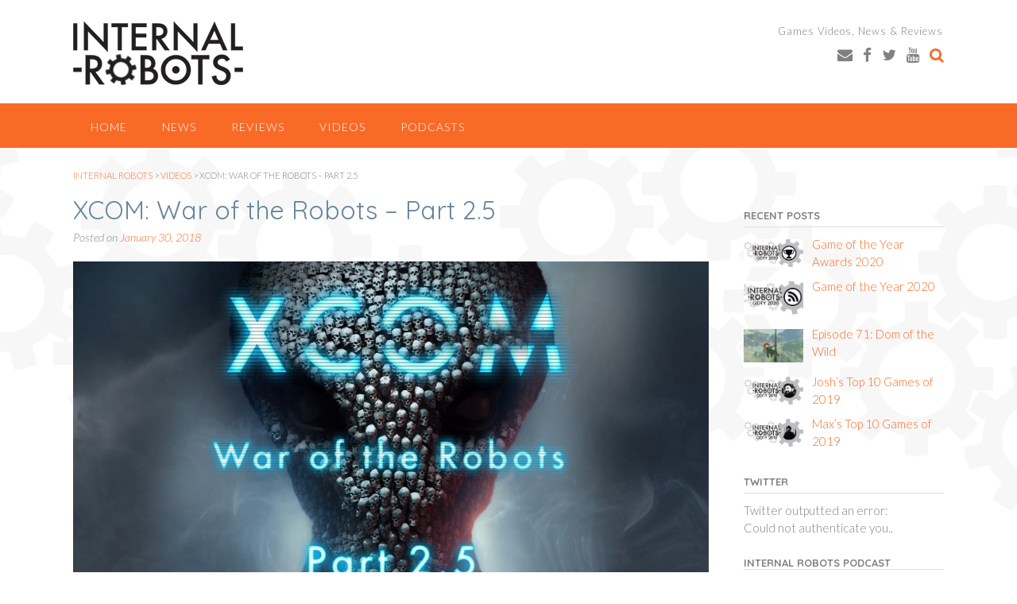

--- FILE ---
content_type: text/html; charset=UTF-8
request_url: https://www.internalrobots.com/videos/xcom-war-of-the-robots-part-2-5/
body_size: 26506
content:
<!DOCTYPE html><!-- Panoramic Premium -->
<html dir="ltr" lang="en-US" prefix="og: https://ogp.me/ns#">
<head>
<meta charset="UTF-8">
<meta name="viewport" content="width=device-width, initial-scale=1">
<link rel="profile" href="http://gmpg.org/xfn/11">

<title>XCOM: War of the Robots – Part 2.5 - Internal Robots</title>

		<!-- All in One SEO 4.6.3 - aioseo.com -->
		<meta name="description" content="We get strategic and make a covert, pre-emptive strike on the character creation prior to Part 3." />
		<meta name="robots" content="max-image-preview:large" />
		<link rel="canonical" href="https://www.internalrobots.com/videos/xcom-war-of-the-robots-part-2-5/" />
		<meta name="generator" content="All in One SEO (AIOSEO) 4.6.3" />
		<meta property="og:locale" content="en_US" />
		<meta property="og:site_name" content="Internal Robots - Games Videos, News &amp; Reviews" />
		<meta property="og:type" content="article" />
		<meta property="og:title" content="XCOM: War of the Robots – Part 2.5 - Internal Robots" />
		<meta property="og:description" content="We get strategic and make a covert, pre-emptive strike on the character creation prior to Part 3." />
		<meta property="og:url" content="https://www.internalrobots.com/videos/xcom-war-of-the-robots-part-2-5/" />
		<meta property="og:image" content="https://www.internalrobots.com/wp-content/uploads/2013/04/logo-animated.gif" />
		<meta property="og:image:secure_url" content="https://www.internalrobots.com/wp-content/uploads/2013/04/logo-animated.gif" />
		<meta property="og:image:width" content="214" />
		<meta property="og:image:height" content="80" />
		<meta property="article:published_time" content="2018-01-29T23:05:12+00:00" />
		<meta property="article:modified_time" content="2018-01-29T12:00:03+00:00" />
		<meta name="twitter:card" content="summary_large_image" />
		<meta name="twitter:title" content="XCOM: War of the Robots – Part 2.5 - Internal Robots" />
		<meta name="twitter:description" content="We get strategic and make a covert, pre-emptive strike on the character creation prior to Part 3." />
		<meta name="twitter:image" content="https://www.internalrobots.com/wp-content/uploads/2013/04/logo-animated.gif" />
		<script type="application/ld+json" class="aioseo-schema">
			{"@context":"https:\/\/schema.org","@graph":[{"@type":"BlogPosting","@id":"https:\/\/www.internalrobots.com\/videos\/xcom-war-of-the-robots-part-2-5\/#blogposting","name":"XCOM: War of the Robots \u2013 Part 2.5 - Internal Robots","headline":"XCOM: War of the Robots &#8211; Part 2.5","author":{"@id":"https:\/\/www.internalrobots.com\/author\/admin\/#author"},"publisher":{"@id":"https:\/\/www.internalrobots.com\/#organization"},"image":{"@type":"ImageObject","url":"https:\/\/www.internalrobots.com\/wp-content\/uploads\/2018\/01\/XCOM_02-5-1.png","width":1280,"height":720},"datePublished":"2018-01-30T10:05:12+11:00","dateModified":"2018-01-29T23:00:03+11:00","inLanguage":"en-US","mainEntityOfPage":{"@id":"https:\/\/www.internalrobots.com\/videos\/xcom-war-of-the-robots-part-2-5\/#webpage"},"isPartOf":{"@id":"https:\/\/www.internalrobots.com\/videos\/xcom-war-of-the-robots-part-2-5\/#webpage"},"articleSection":"Videos, brunker, david, jack, pc, XCOM, XCOM 2: War of the Chosen, XCOM: War of the Robots, Video"},{"@type":"BreadcrumbList","@id":"https:\/\/www.internalrobots.com\/videos\/xcom-war-of-the-robots-part-2-5\/#breadcrumblist","itemListElement":[{"@type":"ListItem","@id":"https:\/\/www.internalrobots.com\/#listItem","position":1,"name":"Home","item":"https:\/\/www.internalrobots.com\/","nextItem":"https:\/\/www.internalrobots.com\/category\/videos\/#listItem"},{"@type":"ListItem","@id":"https:\/\/www.internalrobots.com\/category\/videos\/#listItem","position":2,"name":"Videos","item":"https:\/\/www.internalrobots.com\/category\/videos\/","nextItem":"https:\/\/www.internalrobots.com\/videos\/xcom-war-of-the-robots-part-2-5\/#listItem","previousItem":"https:\/\/www.internalrobots.com\/#listItem"},{"@type":"ListItem","@id":"https:\/\/www.internalrobots.com\/videos\/xcom-war-of-the-robots-part-2-5\/#listItem","position":3,"name":"XCOM: War of the Robots - Part 2.5","previousItem":"https:\/\/www.internalrobots.com\/category\/videos\/#listItem"}]},{"@type":"Organization","@id":"https:\/\/www.internalrobots.com\/#organization","name":"Internal Robots","url":"https:\/\/www.internalrobots.com\/","logo":{"@type":"ImageObject","url":"https:\/\/www.internalrobots.com\/wp-content\/uploads\/2013\/04\/logo-animated.gif","@id":"https:\/\/www.internalrobots.com\/videos\/xcom-war-of-the-robots-part-2-5\/#organizationLogo","width":214,"height":80},"image":{"@id":"https:\/\/www.internalrobots.com\/videos\/xcom-war-of-the-robots-part-2-5\/#organizationLogo"}},{"@type":"Person","@id":"https:\/\/www.internalrobots.com\/author\/admin\/#author","url":"https:\/\/www.internalrobots.com\/author\/admin\/","name":"David Way","image":{"@type":"ImageObject","@id":"https:\/\/www.internalrobots.com\/videos\/xcom-war-of-the-robots-part-2-5\/#authorImage","url":"https:\/\/secure.gravatar.com\/avatar\/b224048e6992dbf5ffaa49329a27d398?s=96&d=wp_user_avatar&r=pg","width":96,"height":96,"caption":"David Way"}},{"@type":"WebPage","@id":"https:\/\/www.internalrobots.com\/videos\/xcom-war-of-the-robots-part-2-5\/#webpage","url":"https:\/\/www.internalrobots.com\/videos\/xcom-war-of-the-robots-part-2-5\/","name":"XCOM: War of the Robots \u2013 Part 2.5 - Internal Robots","description":"We get strategic and make a covert, pre-emptive strike on the character creation prior to Part 3.","inLanguage":"en-US","isPartOf":{"@id":"https:\/\/www.internalrobots.com\/#website"},"breadcrumb":{"@id":"https:\/\/www.internalrobots.com\/videos\/xcom-war-of-the-robots-part-2-5\/#breadcrumblist"},"author":{"@id":"https:\/\/www.internalrobots.com\/author\/admin\/#author"},"creator":{"@id":"https:\/\/www.internalrobots.com\/author\/admin\/#author"},"image":{"@type":"ImageObject","url":"https:\/\/www.internalrobots.com\/wp-content\/uploads\/2018\/01\/XCOM_02-5-1.png","@id":"https:\/\/www.internalrobots.com\/videos\/xcom-war-of-the-robots-part-2-5\/#mainImage","width":1280,"height":720},"primaryImageOfPage":{"@id":"https:\/\/www.internalrobots.com\/videos\/xcom-war-of-the-robots-part-2-5\/#mainImage"},"datePublished":"2018-01-30T10:05:12+11:00","dateModified":"2018-01-29T23:00:03+11:00"},{"@type":"WebSite","@id":"https:\/\/www.internalrobots.com\/#website","url":"https:\/\/www.internalrobots.com\/","name":"Internal Robots","description":"Games Videos, News & Reviews","inLanguage":"en-US","publisher":{"@id":"https:\/\/www.internalrobots.com\/#organization"}}]}
		</script>
		<!-- All in One SEO -->

<link rel='dns-prefetch' href='//fonts.googleapis.com' />
<link rel='dns-prefetch' href='//maxcdn.bootstrapcdn.com' />
		<!-- This site uses the Google Analytics by MonsterInsights plugin v8.27.0 - Using Analytics tracking - https://www.monsterinsights.com/ -->
							<script src="//www.googletagmanager.com/gtag/js?id=G-P4EVNT67VV"  data-cfasync="false" data-wpfc-render="false" type="text/javascript" async></script>
			<script data-cfasync="false" data-wpfc-render="false" type="text/javascript">
				var mi_version = '8.27.0';
				var mi_track_user = true;
				var mi_no_track_reason = '';
								var MonsterInsightsDefaultLocations = {"page_location":"https:\/\/www.internalrobots.com\/videos\/xcom-war-of-the-robots-part-2-5\/"};
				if ( typeof MonsterInsightsPrivacyGuardFilter === 'function' ) {
					var MonsterInsightsLocations = (typeof MonsterInsightsExcludeQuery === 'object') ? MonsterInsightsPrivacyGuardFilter( MonsterInsightsExcludeQuery ) : MonsterInsightsPrivacyGuardFilter( MonsterInsightsDefaultLocations );
				} else {
					var MonsterInsightsLocations = (typeof MonsterInsightsExcludeQuery === 'object') ? MonsterInsightsExcludeQuery : MonsterInsightsDefaultLocations;
				}

								var disableStrs = [
										'ga-disable-G-P4EVNT67VV',
									];

				/* Function to detect opted out users */
				function __gtagTrackerIsOptedOut() {
					for (var index = 0; index < disableStrs.length; index++) {
						if (document.cookie.indexOf(disableStrs[index] + '=true') > -1) {
							return true;
						}
					}

					return false;
				}

				/* Disable tracking if the opt-out cookie exists. */
				if (__gtagTrackerIsOptedOut()) {
					for (var index = 0; index < disableStrs.length; index++) {
						window[disableStrs[index]] = true;
					}
				}

				/* Opt-out function */
				function __gtagTrackerOptout() {
					for (var index = 0; index < disableStrs.length; index++) {
						document.cookie = disableStrs[index] + '=true; expires=Thu, 31 Dec 2099 23:59:59 UTC; path=/';
						window[disableStrs[index]] = true;
					}
				}

				if ('undefined' === typeof gaOptout) {
					function gaOptout() {
						__gtagTrackerOptout();
					}
				}
								window.dataLayer = window.dataLayer || [];

				window.MonsterInsightsDualTracker = {
					helpers: {},
					trackers: {},
				};
				if (mi_track_user) {
					function __gtagDataLayer() {
						dataLayer.push(arguments);
					}

					function __gtagTracker(type, name, parameters) {
						if (!parameters) {
							parameters = {};
						}

						if (parameters.send_to) {
							__gtagDataLayer.apply(null, arguments);
							return;
						}

						if (type === 'event') {
														parameters.send_to = monsterinsights_frontend.v4_id;
							var hookName = name;
							if (typeof parameters['event_category'] !== 'undefined') {
								hookName = parameters['event_category'] + ':' + name;
							}

							if (typeof MonsterInsightsDualTracker.trackers[hookName] !== 'undefined') {
								MonsterInsightsDualTracker.trackers[hookName](parameters);
							} else {
								__gtagDataLayer('event', name, parameters);
							}
							
						} else {
							__gtagDataLayer.apply(null, arguments);
						}
					}

					__gtagTracker('js', new Date());
					__gtagTracker('set', {
						'developer_id.dZGIzZG': true,
											});
					if ( MonsterInsightsLocations.page_location ) {
						__gtagTracker('set', MonsterInsightsLocations);
					}
										__gtagTracker('config', 'G-P4EVNT67VV', {"forceSSL":"true"} );
															window.gtag = __gtagTracker;										(function () {
						/* https://developers.google.com/analytics/devguides/collection/analyticsjs/ */
						/* ga and __gaTracker compatibility shim. */
						var noopfn = function () {
							return null;
						};
						var newtracker = function () {
							return new Tracker();
						};
						var Tracker = function () {
							return null;
						};
						var p = Tracker.prototype;
						p.get = noopfn;
						p.set = noopfn;
						p.send = function () {
							var args = Array.prototype.slice.call(arguments);
							args.unshift('send');
							__gaTracker.apply(null, args);
						};
						var __gaTracker = function () {
							var len = arguments.length;
							if (len === 0) {
								return;
							}
							var f = arguments[len - 1];
							if (typeof f !== 'object' || f === null || typeof f.hitCallback !== 'function') {
								if ('send' === arguments[0]) {
									var hitConverted, hitObject = false, action;
									if ('event' === arguments[1]) {
										if ('undefined' !== typeof arguments[3]) {
											hitObject = {
												'eventAction': arguments[3],
												'eventCategory': arguments[2],
												'eventLabel': arguments[4],
												'value': arguments[5] ? arguments[5] : 1,
											}
										}
									}
									if ('pageview' === arguments[1]) {
										if ('undefined' !== typeof arguments[2]) {
											hitObject = {
												'eventAction': 'page_view',
												'page_path': arguments[2],
											}
										}
									}
									if (typeof arguments[2] === 'object') {
										hitObject = arguments[2];
									}
									if (typeof arguments[5] === 'object') {
										Object.assign(hitObject, arguments[5]);
									}
									if ('undefined' !== typeof arguments[1].hitType) {
										hitObject = arguments[1];
										if ('pageview' === hitObject.hitType) {
											hitObject.eventAction = 'page_view';
										}
									}
									if (hitObject) {
										action = 'timing' === arguments[1].hitType ? 'timing_complete' : hitObject.eventAction;
										hitConverted = mapArgs(hitObject);
										__gtagTracker('event', action, hitConverted);
									}
								}
								return;
							}

							function mapArgs(args) {
								var arg, hit = {};
								var gaMap = {
									'eventCategory': 'event_category',
									'eventAction': 'event_action',
									'eventLabel': 'event_label',
									'eventValue': 'event_value',
									'nonInteraction': 'non_interaction',
									'timingCategory': 'event_category',
									'timingVar': 'name',
									'timingValue': 'value',
									'timingLabel': 'event_label',
									'page': 'page_path',
									'location': 'page_location',
									'title': 'page_title',
									'referrer' : 'page_referrer',
								};
								for (arg in args) {
																		if (!(!args.hasOwnProperty(arg) || !gaMap.hasOwnProperty(arg))) {
										hit[gaMap[arg]] = args[arg];
									} else {
										hit[arg] = args[arg];
									}
								}
								return hit;
							}

							try {
								f.hitCallback();
							} catch (ex) {
							}
						};
						__gaTracker.create = newtracker;
						__gaTracker.getByName = newtracker;
						__gaTracker.getAll = function () {
							return [];
						};
						__gaTracker.remove = noopfn;
						__gaTracker.loaded = true;
						window['__gaTracker'] = __gaTracker;
					})();
									} else {
										console.log("");
					(function () {
						function __gtagTracker() {
							return null;
						}

						window['__gtagTracker'] = __gtagTracker;
						window['gtag'] = __gtagTracker;
					})();
									}
			</script>
				<!-- / Google Analytics by MonsterInsights -->
		<script type="text/javascript">
/* <![CDATA[ */
window._wpemojiSettings = {"baseUrl":"https:\/\/s.w.org\/images\/core\/emoji\/15.0.3\/72x72\/","ext":".png","svgUrl":"https:\/\/s.w.org\/images\/core\/emoji\/15.0.3\/svg\/","svgExt":".svg","source":{"concatemoji":"https:\/\/www.internalrobots.com\/wp-includes\/js\/wp-emoji-release.min.js?ver=6.5.7"}};
/*! This file is auto-generated */
!function(i,n){var o,s,e;function c(e){try{var t={supportTests:e,timestamp:(new Date).valueOf()};sessionStorage.setItem(o,JSON.stringify(t))}catch(e){}}function p(e,t,n){e.clearRect(0,0,e.canvas.width,e.canvas.height),e.fillText(t,0,0);var t=new Uint32Array(e.getImageData(0,0,e.canvas.width,e.canvas.height).data),r=(e.clearRect(0,0,e.canvas.width,e.canvas.height),e.fillText(n,0,0),new Uint32Array(e.getImageData(0,0,e.canvas.width,e.canvas.height).data));return t.every(function(e,t){return e===r[t]})}function u(e,t,n){switch(t){case"flag":return n(e,"\ud83c\udff3\ufe0f\u200d\u26a7\ufe0f","\ud83c\udff3\ufe0f\u200b\u26a7\ufe0f")?!1:!n(e,"\ud83c\uddfa\ud83c\uddf3","\ud83c\uddfa\u200b\ud83c\uddf3")&&!n(e,"\ud83c\udff4\udb40\udc67\udb40\udc62\udb40\udc65\udb40\udc6e\udb40\udc67\udb40\udc7f","\ud83c\udff4\u200b\udb40\udc67\u200b\udb40\udc62\u200b\udb40\udc65\u200b\udb40\udc6e\u200b\udb40\udc67\u200b\udb40\udc7f");case"emoji":return!n(e,"\ud83d\udc26\u200d\u2b1b","\ud83d\udc26\u200b\u2b1b")}return!1}function f(e,t,n){var r="undefined"!=typeof WorkerGlobalScope&&self instanceof WorkerGlobalScope?new OffscreenCanvas(300,150):i.createElement("canvas"),a=r.getContext("2d",{willReadFrequently:!0}),o=(a.textBaseline="top",a.font="600 32px Arial",{});return e.forEach(function(e){o[e]=t(a,e,n)}),o}function t(e){var t=i.createElement("script");t.src=e,t.defer=!0,i.head.appendChild(t)}"undefined"!=typeof Promise&&(o="wpEmojiSettingsSupports",s=["flag","emoji"],n.supports={everything:!0,everythingExceptFlag:!0},e=new Promise(function(e){i.addEventListener("DOMContentLoaded",e,{once:!0})}),new Promise(function(t){var n=function(){try{var e=JSON.parse(sessionStorage.getItem(o));if("object"==typeof e&&"number"==typeof e.timestamp&&(new Date).valueOf()<e.timestamp+604800&&"object"==typeof e.supportTests)return e.supportTests}catch(e){}return null}();if(!n){if("undefined"!=typeof Worker&&"undefined"!=typeof OffscreenCanvas&&"undefined"!=typeof URL&&URL.createObjectURL&&"undefined"!=typeof Blob)try{var e="postMessage("+f.toString()+"("+[JSON.stringify(s),u.toString(),p.toString()].join(",")+"));",r=new Blob([e],{type:"text/javascript"}),a=new Worker(URL.createObjectURL(r),{name:"wpTestEmojiSupports"});return void(a.onmessage=function(e){c(n=e.data),a.terminate(),t(n)})}catch(e){}c(n=f(s,u,p))}t(n)}).then(function(e){for(var t in e)n.supports[t]=e[t],n.supports.everything=n.supports.everything&&n.supports[t],"flag"!==t&&(n.supports.everythingExceptFlag=n.supports.everythingExceptFlag&&n.supports[t]);n.supports.everythingExceptFlag=n.supports.everythingExceptFlag&&!n.supports.flag,n.DOMReady=!1,n.readyCallback=function(){n.DOMReady=!0}}).then(function(){return e}).then(function(){var e;n.supports.everything||(n.readyCallback(),(e=n.source||{}).concatemoji?t(e.concatemoji):e.wpemoji&&e.twemoji&&(t(e.twemoji),t(e.wpemoji)))}))}((window,document),window._wpemojiSettings);
/* ]]> */
</script>
<link rel='stylesheet' id='usrStyle-css' href='https://www.internalrobots.com/wp-content/plugins/universal-star-rating/css/style.css?ver=6.5.7' type='text/css' media='all' />
<style id='wp-emoji-styles-inline-css' type='text/css'>

	img.wp-smiley, img.emoji {
		display: inline !important;
		border: none !important;
		box-shadow: none !important;
		height: 1em !important;
		width: 1em !important;
		margin: 0 0.07em !important;
		vertical-align: -0.1em !important;
		background: none !important;
		padding: 0 !important;
	}
</style>
<link rel='stylesheet' id='wp-block-library-css' href='https://www.internalrobots.com/wp-includes/css/dist/block-library/style.min.css?ver=6.5.7' type='text/css' media='all' />
<style id='powerpress-player-block-style-inline-css' type='text/css'>


</style>
<style id='classic-theme-styles-inline-css' type='text/css'>
/*! This file is auto-generated */
.wp-block-button__link{color:#fff;background-color:#32373c;border-radius:9999px;box-shadow:none;text-decoration:none;padding:calc(.667em + 2px) calc(1.333em + 2px);font-size:1.125em}.wp-block-file__button{background:#32373c;color:#fff;text-decoration:none}
</style>
<style id='global-styles-inline-css' type='text/css'>
body{--wp--preset--color--black: #000000;--wp--preset--color--cyan-bluish-gray: #abb8c3;--wp--preset--color--white: #ffffff;--wp--preset--color--pale-pink: #f78da7;--wp--preset--color--vivid-red: #cf2e2e;--wp--preset--color--luminous-vivid-orange: #ff6900;--wp--preset--color--luminous-vivid-amber: #fcb900;--wp--preset--color--light-green-cyan: #7bdcb5;--wp--preset--color--vivid-green-cyan: #00d084;--wp--preset--color--pale-cyan-blue: #8ed1fc;--wp--preset--color--vivid-cyan-blue: #0693e3;--wp--preset--color--vivid-purple: #9b51e0;--wp--preset--gradient--vivid-cyan-blue-to-vivid-purple: linear-gradient(135deg,rgba(6,147,227,1) 0%,rgb(155,81,224) 100%);--wp--preset--gradient--light-green-cyan-to-vivid-green-cyan: linear-gradient(135deg,rgb(122,220,180) 0%,rgb(0,208,130) 100%);--wp--preset--gradient--luminous-vivid-amber-to-luminous-vivid-orange: linear-gradient(135deg,rgba(252,185,0,1) 0%,rgba(255,105,0,1) 100%);--wp--preset--gradient--luminous-vivid-orange-to-vivid-red: linear-gradient(135deg,rgba(255,105,0,1) 0%,rgb(207,46,46) 100%);--wp--preset--gradient--very-light-gray-to-cyan-bluish-gray: linear-gradient(135deg,rgb(238,238,238) 0%,rgb(169,184,195) 100%);--wp--preset--gradient--cool-to-warm-spectrum: linear-gradient(135deg,rgb(74,234,220) 0%,rgb(151,120,209) 20%,rgb(207,42,186) 40%,rgb(238,44,130) 60%,rgb(251,105,98) 80%,rgb(254,248,76) 100%);--wp--preset--gradient--blush-light-purple: linear-gradient(135deg,rgb(255,206,236) 0%,rgb(152,150,240) 100%);--wp--preset--gradient--blush-bordeaux: linear-gradient(135deg,rgb(254,205,165) 0%,rgb(254,45,45) 50%,rgb(107,0,62) 100%);--wp--preset--gradient--luminous-dusk: linear-gradient(135deg,rgb(255,203,112) 0%,rgb(199,81,192) 50%,rgb(65,88,208) 100%);--wp--preset--gradient--pale-ocean: linear-gradient(135deg,rgb(255,245,203) 0%,rgb(182,227,212) 50%,rgb(51,167,181) 100%);--wp--preset--gradient--electric-grass: linear-gradient(135deg,rgb(202,248,128) 0%,rgb(113,206,126) 100%);--wp--preset--gradient--midnight: linear-gradient(135deg,rgb(2,3,129) 0%,rgb(40,116,252) 100%);--wp--preset--font-size--small: 13px;--wp--preset--font-size--medium: 20px;--wp--preset--font-size--large: 36px;--wp--preset--font-size--x-large: 42px;--wp--preset--spacing--20: 0.44rem;--wp--preset--spacing--30: 0.67rem;--wp--preset--spacing--40: 1rem;--wp--preset--spacing--50: 1.5rem;--wp--preset--spacing--60: 2.25rem;--wp--preset--spacing--70: 3.38rem;--wp--preset--spacing--80: 5.06rem;--wp--preset--shadow--natural: 6px 6px 9px rgba(0, 0, 0, 0.2);--wp--preset--shadow--deep: 12px 12px 50px rgba(0, 0, 0, 0.4);--wp--preset--shadow--sharp: 6px 6px 0px rgba(0, 0, 0, 0.2);--wp--preset--shadow--outlined: 6px 6px 0px -3px rgba(255, 255, 255, 1), 6px 6px rgba(0, 0, 0, 1);--wp--preset--shadow--crisp: 6px 6px 0px rgba(0, 0, 0, 1);}:where(.is-layout-flex){gap: 0.5em;}:where(.is-layout-grid){gap: 0.5em;}body .is-layout-flex{display: flex;}body .is-layout-flex{flex-wrap: wrap;align-items: center;}body .is-layout-flex > *{margin: 0;}body .is-layout-grid{display: grid;}body .is-layout-grid > *{margin: 0;}:where(.wp-block-columns.is-layout-flex){gap: 2em;}:where(.wp-block-columns.is-layout-grid){gap: 2em;}:where(.wp-block-post-template.is-layout-flex){gap: 1.25em;}:where(.wp-block-post-template.is-layout-grid){gap: 1.25em;}.has-black-color{color: var(--wp--preset--color--black) !important;}.has-cyan-bluish-gray-color{color: var(--wp--preset--color--cyan-bluish-gray) !important;}.has-white-color{color: var(--wp--preset--color--white) !important;}.has-pale-pink-color{color: var(--wp--preset--color--pale-pink) !important;}.has-vivid-red-color{color: var(--wp--preset--color--vivid-red) !important;}.has-luminous-vivid-orange-color{color: var(--wp--preset--color--luminous-vivid-orange) !important;}.has-luminous-vivid-amber-color{color: var(--wp--preset--color--luminous-vivid-amber) !important;}.has-light-green-cyan-color{color: var(--wp--preset--color--light-green-cyan) !important;}.has-vivid-green-cyan-color{color: var(--wp--preset--color--vivid-green-cyan) !important;}.has-pale-cyan-blue-color{color: var(--wp--preset--color--pale-cyan-blue) !important;}.has-vivid-cyan-blue-color{color: var(--wp--preset--color--vivid-cyan-blue) !important;}.has-vivid-purple-color{color: var(--wp--preset--color--vivid-purple) !important;}.has-black-background-color{background-color: var(--wp--preset--color--black) !important;}.has-cyan-bluish-gray-background-color{background-color: var(--wp--preset--color--cyan-bluish-gray) !important;}.has-white-background-color{background-color: var(--wp--preset--color--white) !important;}.has-pale-pink-background-color{background-color: var(--wp--preset--color--pale-pink) !important;}.has-vivid-red-background-color{background-color: var(--wp--preset--color--vivid-red) !important;}.has-luminous-vivid-orange-background-color{background-color: var(--wp--preset--color--luminous-vivid-orange) !important;}.has-luminous-vivid-amber-background-color{background-color: var(--wp--preset--color--luminous-vivid-amber) !important;}.has-light-green-cyan-background-color{background-color: var(--wp--preset--color--light-green-cyan) !important;}.has-vivid-green-cyan-background-color{background-color: var(--wp--preset--color--vivid-green-cyan) !important;}.has-pale-cyan-blue-background-color{background-color: var(--wp--preset--color--pale-cyan-blue) !important;}.has-vivid-cyan-blue-background-color{background-color: var(--wp--preset--color--vivid-cyan-blue) !important;}.has-vivid-purple-background-color{background-color: var(--wp--preset--color--vivid-purple) !important;}.has-black-border-color{border-color: var(--wp--preset--color--black) !important;}.has-cyan-bluish-gray-border-color{border-color: var(--wp--preset--color--cyan-bluish-gray) !important;}.has-white-border-color{border-color: var(--wp--preset--color--white) !important;}.has-pale-pink-border-color{border-color: var(--wp--preset--color--pale-pink) !important;}.has-vivid-red-border-color{border-color: var(--wp--preset--color--vivid-red) !important;}.has-luminous-vivid-orange-border-color{border-color: var(--wp--preset--color--luminous-vivid-orange) !important;}.has-luminous-vivid-amber-border-color{border-color: var(--wp--preset--color--luminous-vivid-amber) !important;}.has-light-green-cyan-border-color{border-color: var(--wp--preset--color--light-green-cyan) !important;}.has-vivid-green-cyan-border-color{border-color: var(--wp--preset--color--vivid-green-cyan) !important;}.has-pale-cyan-blue-border-color{border-color: var(--wp--preset--color--pale-cyan-blue) !important;}.has-vivid-cyan-blue-border-color{border-color: var(--wp--preset--color--vivid-cyan-blue) !important;}.has-vivid-purple-border-color{border-color: var(--wp--preset--color--vivid-purple) !important;}.has-vivid-cyan-blue-to-vivid-purple-gradient-background{background: var(--wp--preset--gradient--vivid-cyan-blue-to-vivid-purple) !important;}.has-light-green-cyan-to-vivid-green-cyan-gradient-background{background: var(--wp--preset--gradient--light-green-cyan-to-vivid-green-cyan) !important;}.has-luminous-vivid-amber-to-luminous-vivid-orange-gradient-background{background: var(--wp--preset--gradient--luminous-vivid-amber-to-luminous-vivid-orange) !important;}.has-luminous-vivid-orange-to-vivid-red-gradient-background{background: var(--wp--preset--gradient--luminous-vivid-orange-to-vivid-red) !important;}.has-very-light-gray-to-cyan-bluish-gray-gradient-background{background: var(--wp--preset--gradient--very-light-gray-to-cyan-bluish-gray) !important;}.has-cool-to-warm-spectrum-gradient-background{background: var(--wp--preset--gradient--cool-to-warm-spectrum) !important;}.has-blush-light-purple-gradient-background{background: var(--wp--preset--gradient--blush-light-purple) !important;}.has-blush-bordeaux-gradient-background{background: var(--wp--preset--gradient--blush-bordeaux) !important;}.has-luminous-dusk-gradient-background{background: var(--wp--preset--gradient--luminous-dusk) !important;}.has-pale-ocean-gradient-background{background: var(--wp--preset--gradient--pale-ocean) !important;}.has-electric-grass-gradient-background{background: var(--wp--preset--gradient--electric-grass) !important;}.has-midnight-gradient-background{background: var(--wp--preset--gradient--midnight) !important;}.has-small-font-size{font-size: var(--wp--preset--font-size--small) !important;}.has-medium-font-size{font-size: var(--wp--preset--font-size--medium) !important;}.has-large-font-size{font-size: var(--wp--preset--font-size--large) !important;}.has-x-large-font-size{font-size: var(--wp--preset--font-size--x-large) !important;}
.wp-block-navigation a:where(:not(.wp-element-button)){color: inherit;}
:where(.wp-block-post-template.is-layout-flex){gap: 1.25em;}:where(.wp-block-post-template.is-layout-grid){gap: 1.25em;}
:where(.wp-block-columns.is-layout-flex){gap: 2em;}:where(.wp-block-columns.is-layout-grid){gap: 2em;}
.wp-block-pullquote{font-size: 1.5em;line-height: 1.6;}
</style>
<link rel='stylesheet' id='titan-adminbar-styles-css' href='https://www.internalrobots.com/wp-content/plugins/anti-spam/assets/css/admin-bar.css?ver=7.3.5' type='text/css' media='all' />
<link rel='stylesheet' id='contact-form-7-css' href='https://www.internalrobots.com/wp-content/plugins/contact-form-7/includes/css/styles.css?ver=5.9.5' type='text/css' media='all' />
<link rel='stylesheet' id='fvp-frontend-css' href='https://www.internalrobots.com/wp-content/plugins/featured-video-plus/styles/frontend.css?ver=2.3.3' type='text/css' media='all' />
<link rel='stylesheet' id='responsive-lightbox-nivo-css' href='https://www.internalrobots.com/wp-content/plugins/responsive-lightbox/assets/nivo/nivo-lightbox.min.css?ver=2.4.7' type='text/css' media='all' />
<link rel='stylesheet' id='responsive-lightbox-nivo-default-css' href='https://www.internalrobots.com/wp-content/plugins/responsive-lightbox/assets/nivo/themes/default/default.css?ver=2.4.7' type='text/css' media='all' />
<link rel='stylesheet' id='ppress-frontend-css' href='https://www.internalrobots.com/wp-content/plugins/wp-user-avatar/assets/css/frontend.min.css?ver=4.15.9' type='text/css' media='all' />
<link rel='stylesheet' id='ppress-flatpickr-css' href='https://www.internalrobots.com/wp-content/plugins/wp-user-avatar/assets/flatpickr/flatpickr.min.css?ver=4.15.9' type='text/css' media='all' />
<link rel='stylesheet' id='ppress-select2-css' href='https://www.internalrobots.com/wp-content/plugins/wp-user-avatar/assets/select2/select2.min.css?ver=6.5.7' type='text/css' media='all' />
<link rel='stylesheet' id='wordpress-popular-posts-css-css' href='https://www.internalrobots.com/wp-content/plugins/wordpress-popular-posts/assets/css/wpp.css?ver=6.4.2' type='text/css' media='all' />
<link rel='stylesheet' id='panoramic-fonts-css' href='https://fonts.googleapis.com/css?family=Kaushan+Script%3A400%7CLato%3A300%2C300italic%2C400%2C400italic%2C600%2C600italic%2C700%2C700italic%7CRaleway%3A300%2C300italic%2C400%2C400italic%2C500%2C500italic%2C600%2C600italic%2C700%2C700italic&#038;subset=latin%2Clatin-ext&#038;ver=10.2.69' type='text/css' media='all' />
<link rel='stylesheet' id='panoramic-header-standard-css' href='https://www.internalrobots.com/wp-content/themes/panoramic/library/css/header-standard.css?ver=10.2.69' type='text/css' media='all' />
<link rel='stylesheet' id='otb-font-awesome-otb-font-awesome-css' href='https://www.internalrobots.com/wp-content/themes/panoramic/library/fonts/otb-font-awesome/css/otb-font-awesome.css?ver=4.7.0' type='text/css' media='all' />
<link rel='stylesheet' id='otb-font-awesome-font-awesome-min-css' href='https://www.internalrobots.com/wp-content/themes/panoramic/library/fonts/otb-font-awesome/css/font-awesome.min.css?ver=4.7.0' type='text/css' media='all' />
<link rel='stylesheet' id='panoramic-style-css' href='https://www.internalrobots.com/wp-content/themes/panoramic/style.css?ver=10.2.69' type='text/css' media='all' />
<link rel='stylesheet' id='panoramic-instagram-min-css' href='https://www.internalrobots.com/wp-content/themes/panoramic/library/css/instagram.min.css?ver=10.2.69' type='text/css' media='all' />
<link rel='stylesheet' id='panoramic_customizer_theme_fonts-css' href='//fonts.googleapis.com/css?family=Kaushan+Script%3Aregular|Quicksand%3Aregular%2C300%2C700|Lato%3Aregular%2Citalic%2C100%2C300%2C700%26subset%3Dlatin%2C' type='text/css' media='screen' />
<link rel='stylesheet' id='recent-posts-widget-with-thumbnails-public-style-css' href='https://www.internalrobots.com/wp-content/plugins/recent-posts-widget-with-thumbnails/public.css?ver=7.1.1' type='text/css' media='all' />
<link rel='stylesheet' id='animate-css' href='https://www.internalrobots.com/wp-content/plugins/pe-recent-posts/css/animate.css?ver=6.5.7' type='text/css' media='all' />
<link rel='stylesheet' id='font-awesome-css' href='//maxcdn.bootstrapcdn.com/font-awesome/4.7.0/css/font-awesome.min.css?ver=6.5.7' type='text/css' media='all' />
<link rel='stylesheet' id='pe-recent-posts-css' href='https://www.internalrobots.com/wp-content/plugins/pe-recent-posts/css/pe-recent-posts.css?ver=6.5.7' type='text/css' media='all' />
<link rel='stylesheet' id='__EPYT__style-css' href='https://www.internalrobots.com/wp-content/plugins/youtube-embed-plus/styles/ytprefs.min.css?ver=14.2.1.2' type='text/css' media='all' />
<style id='__EPYT__style-inline-css' type='text/css'>

                .epyt-gallery-thumb {
                        width: 33.333%;
                }
                
</style>
<!--n2css--><script type="text/javascript" src="https://www.internalrobots.com/wp-includes/js/jquery/jquery.min.js?ver=3.7.1" id="jquery-core-js"></script>
<script type="text/javascript" src="https://www.internalrobots.com/wp-includes/js/jquery/jquery-migrate.min.js?ver=3.4.1" id="jquery-migrate-js"></script>
<script type="text/javascript" src="https://www.internalrobots.com/wp-content/plugins/pe-recent-posts/js/bootstrap.min.js?ver=3.3.0" id="bootstrap.min-js"></script>
<script type="text/javascript" src="https://www.internalrobots.com/wp-content/plugins/google-analytics-for-wordpress/assets/js/frontend-gtag.min.js?ver=8.27.0" id="monsterinsights-frontend-script-js"></script>
<script data-cfasync="false" data-wpfc-render="false" type="text/javascript" id='monsterinsights-frontend-script-js-extra'>/* <![CDATA[ */
var monsterinsights_frontend = {"js_events_tracking":"true","download_extensions":"doc,pdf,ppt,zip,xls,docx,pptx,xlsx","inbound_paths":"[]","home_url":"https:\/\/www.internalrobots.com","hash_tracking":"false","v4_id":"G-P4EVNT67VV"};/* ]]> */
</script>
<script type="text/javascript" src="https://www.internalrobots.com/wp-content/plugins/featured-video-plus/js/jquery.fitvids.min.js?ver=master-2015-08" id="jquery.fitvids-js"></script>
<script type="text/javascript" id="fvp-frontend-js-extra">
/* <![CDATA[ */
var fvpdata = {"ajaxurl":"https:\/\/www.internalrobots.com\/wp-admin\/admin-ajax.php","nonce":"5aa37b3a3f","fitvids":"1","dynamic":"","overlay":"","opacity":"0.75","color":"b","width":"640"};
/* ]]> */
</script>
<script type="text/javascript" src="https://www.internalrobots.com/wp-content/plugins/featured-video-plus/js/frontend.min.js?ver=2.3.3" id="fvp-frontend-js"></script>
<script type="text/javascript" src="https://www.internalrobots.com/wp-content/plugins/responsive-lightbox/assets/nivo/nivo-lightbox.min.js?ver=2.4.7" id="responsive-lightbox-nivo-js"></script>
<script type="text/javascript" src="https://www.internalrobots.com/wp-includes/js/underscore.min.js?ver=1.13.4" id="underscore-js"></script>
<script type="text/javascript" src="https://www.internalrobots.com/wp-content/plugins/responsive-lightbox/assets/infinitescroll/infinite-scroll.pkgd.min.js?ver=6.5.7" id="responsive-lightbox-infinite-scroll-js"></script>
<script type="text/javascript" id="responsive-lightbox-js-before">
/* <![CDATA[ */
var rlArgs = {"script":"nivo","selector":"lightbox","customEvents":"","activeGalleries":true,"effect":"fade","clickOverlayToClose":true,"keyboardNav":true,"errorMessage":"Oh dear, we couldn&#039;t find what you wanted. Some drones have been sent off to find it, so check back later.","woocommerce_gallery":false,"ajaxurl":"https:\/\/www.internalrobots.com\/wp-admin\/admin-ajax.php","nonce":"281cca44be","preview":false,"postId":2928,"scriptExtension":false};
/* ]]> */
</script>
<script type="text/javascript" src="https://www.internalrobots.com/wp-content/plugins/responsive-lightbox/js/front.js?ver=2.4.7" id="responsive-lightbox-js"></script>
<script type="text/javascript" src="https://www.internalrobots.com/wp-content/plugins/wp-user-avatar/assets/flatpickr/flatpickr.min.js?ver=4.15.9" id="ppress-flatpickr-js"></script>
<script type="text/javascript" src="https://www.internalrobots.com/wp-content/plugins/wp-user-avatar/assets/select2/select2.min.js?ver=4.15.9" id="ppress-select2-js"></script>
<script type="application/json" id="wpp-json">

{"sampling_active":0,"sampling_rate":100,"ajax_url":"https:\/\/www.internalrobots.com\/wp-json\/wordpress-popular-posts\/v1\/popular-posts","api_url":"https:\/\/www.internalrobots.com\/wp-json\/wordpress-popular-posts","ID":2928,"token":"25a18e0172","lang":0,"debug":0}

</script>
<script type="text/javascript" src="https://www.internalrobots.com/wp-content/plugins/wordpress-popular-posts/assets/js/wpp.min.js?ver=6.4.2" id="wpp-js-js"></script>
<script type="text/javascript" id="__ytprefs__-js-extra">
/* <![CDATA[ */
var _EPYT_ = {"ajaxurl":"https:\/\/www.internalrobots.com\/wp-admin\/admin-ajax.php","security":"9aea0bb738","gallery_scrolloffset":"20","eppathtoscripts":"https:\/\/www.internalrobots.com\/wp-content\/plugins\/youtube-embed-plus\/scripts\/","eppath":"https:\/\/www.internalrobots.com\/wp-content\/plugins\/youtube-embed-plus\/","epresponsiveselector":"[\"iframe.__youtube_prefs_widget__\"]","epdovol":"1","version":"14.2.1.2","evselector":"iframe.__youtube_prefs__[src], iframe[src*=\"youtube.com\/embed\/\"], iframe[src*=\"youtube-nocookie.com\/embed\/\"]","ajax_compat":"","maxres_facade":"eager","ytapi_load":"light","pause_others":"","stopMobileBuffer":"1","facade_mode":"","not_live_on_channel":"","vi_active":"","vi_js_posttypes":[]};
/* ]]> */
</script>
<script type="text/javascript" src="https://www.internalrobots.com/wp-content/plugins/youtube-embed-plus/scripts/ytprefs.min.js?ver=14.2.1.2" id="__ytprefs__-js"></script>
<link rel="https://api.w.org/" href="https://www.internalrobots.com/wp-json/" /><link rel="alternate" type="application/json" href="https://www.internalrobots.com/wp-json/wp/v2/posts/2928" /><link rel="EditURI" type="application/rsd+xml" title="RSD" href="https://www.internalrobots.com/xmlrpc.php?rsd" />
<meta name="generator" content="WordPress 6.5.7" />
<link rel='shortlink' href='https://www.internalrobots.com/?p=2928' />
<link rel="alternate" type="application/json+oembed" href="https://www.internalrobots.com/wp-json/oembed/1.0/embed?url=https%3A%2F%2Fwww.internalrobots.com%2Fvideos%2Fxcom-war-of-the-robots-part-2-5%2F" />
<link rel="alternate" type="text/xml+oembed" href="https://www.internalrobots.com/wp-json/oembed/1.0/embed?url=https%3A%2F%2Fwww.internalrobots.com%2Fvideos%2Fxcom-war-of-the-robots-part-2-5%2F&#038;format=xml" />
<script type="text/javascript"><!--
function powerpress_pinw(pinw_url){window.open(pinw_url, 'PowerPressPlayer','toolbar=0,status=0,resizable=1,width=460,height=320');	return false;}
//-->
</script>
            <style id="wpp-loading-animation-styles">@-webkit-keyframes bgslide{from{background-position-x:0}to{background-position-x:-200%}}@keyframes bgslide{from{background-position-x:0}to{background-position-x:-200%}}.wpp-widget-placeholder,.wpp-widget-block-placeholder,.wpp-shortcode-placeholder{margin:0 auto;width:60px;height:3px;background:#dd3737;background:linear-gradient(90deg,#dd3737 0%,#571313 10%,#dd3737 100%);background-size:200% auto;border-radius:3px;-webkit-animation:bgslide 1s infinite linear;animation:bgslide 1s infinite linear}</style>
            		<script>
			( function() {
				window.onpageshow = function( event ) {
					// Defined window.wpforms means that a form exists on a page.
					// If so and back/forward button has been clicked,
					// force reload a page to prevent the submit button state stuck.
					if ( typeof window.wpforms !== 'undefined' && event.persisted ) {
						window.location.reload();
					}
				};
			}() );
		</script>
		<link rel="pingback" href="https://www.internalrobots.com/xmlrpc.php">
<style type="text/css">
/* Branding */
.site-header .branding {
	padding: 27px 0 23px 0;
}


.slider-padder .bottom-shape.curve {
	background-image: url("data:image/svg+xml,%3Csvg version='1.1' id='Layer_1' xmlns='http://www.w3.org/2000/svg' xmlns:xlink='http://www.w3.org/1999/xlink' x='0px' y='0px' width='2560.065px' height='518px' viewBox='0 0 2560.065 518' enable-background='new 0 0 2560.065 518' xml:space='preserve'%3E%3Cpath fill-rule='evenodd' clip-rule='evenodd' fill='none' d='M0,316C0,210.667,0,105.333,0,0c852.667,0,1705.333,0,2558,0 c-8.746,6.344-17.197,13.147-26.283,18.961c-107.799,68.975-219.433,131.429-331.645,192.76 c-96.982,53.008-198.793,95.616-302.636,133.323c-114.325,41.514-230.835,75.63-349.299,103.166 c-103.313,24.015-207.503,43.19-312.87,55.378c-46.625,5.394-93.521,8.441-140.293,12.572c-6.329,0.56-12.65,1.224-18.975,1.84 c-53.667,0-107.333,0-161,0c-1.515-0.335-3.017-0.887-4.545-0.971c-15.141-0.827-30.318-1.168-45.421-2.426 c-43.815-3.648-87.669-7.02-131.378-11.71c-39.548-4.244-79.041-9.336-118.348-15.41c-45.704-7.063-91.283-15.056-136.729-23.643 c-56.217-10.622-112.106-22.84-166.938-39.421C206.274,392.556,102.947,354.824,0,316z'/%3E%3Cpath fill-rule='evenodd' clip-rule='evenodd' fill='%23FFFFFF' d='M1076,518c6.324-0.616,12.646-1.28,18.975-1.84 c46.771-4.131,93.668-7.179,140.293-12.572c105.367-12.188,209.557-31.363,312.87-55.378 c118.464-27.536,234.974-61.652,349.299-103.166c103.843-37.707,205.653-80.315,302.636-133.323 c112.212-61.331,223.846-123.785,331.645-192.76C2540.803,13.147,2549.254,6.344,2558,0c0.667,0.333,1.783,0.548,1.909,1.024 C2560.196,2.115,2560,3.333,2560,4.5c0,171.167,0,342.333,0,513.5C2065.333,518,1570.667,518,1076,518z'/%3E%3Cpath fill-rule='evenodd' clip-rule='evenodd' fill='%23FFFFFF' d='M0,316c102.947,38.824,206.274,76.556,311.643,108.42 c54.831,16.581,110.721,28.799,166.938,39.421c45.445,8.587,91.024,16.579,136.729,23.643c39.307,6.074,78.8,11.166,118.348,15.41 c43.709,4.69,87.563,8.062,131.378,11.71c15.103,1.258,30.28,1.599,45.421,2.426c1.528,0.084,3.03,0.636,4.545,0.971 c-305,0-610,0-915,0C0,450.667,0,383.333,0,316z'/%3E%3C/svg%3E");
}

.slider-padder .bottom-shape.wave {
	background-image: url("data:image/svg+xml,%3Csvg version='1.1' id='Layer_1' xmlns='http://www.w3.org/2000/svg' xmlns:xlink='http://www.w3.org/1999/xlink' x='0px' y='0px' width='1646px' height='120px' viewBox='0 0 1646 120' enable-background='new 0 0 1646 120' xml:space='preserve'%3E%3Cg%3E%3Cpath fill-rule='evenodd' clip-rule='evenodd' fill='none' d='M0,70C0,2.333,0-65.333,0-133c548.667,0,1097.333,0,1646,0 c0,79,0,158,0,237c-1.261-0.373-2.498-0.896-3.785-1.098c-15.431-2.427-30.836-5.049-46.312-7.149 c-37.885-5.145-75.733-10.66-113.725-14.88c-45.141-5.015-90.378-9.287-135.643-13.027c-38.655-3.194-77.388-5.606-116.126-7.57 c-32.104-1.628-64.261-2.647-96.402-2.939c-39.479-0.359-78.98-0.253-118.446,0.711c-37.94,0.927-75.896,2.509-113.756,5.093 c-35.188,2.401-70.29,6.203-105.372,9.939c-37.553,3.999-75.045,8.575-112.548,13.023c-32.023,3.8-63.998,8.027-96.046,11.608 c-37.211,4.157-74.439,8.244-111.732,11.558c-31.17,2.77-62.415,5.368-93.678,6.237c-34.27,0.952-68.631,0.698-102.89-0.639 c-30.579-1.192-61.151-3.843-91.583-7.169c-43.624-4.768-86.955-11.782-129.68-21.947C38.709,81.097,19.417,75.286,0,70z'/%3E%3Cpath fill-rule='evenodd' clip-rule='evenodd' fill='%23FFFFFF' d='M0,70c19.417,5.286,38.709,11.097,58.277,15.751 c42.725,10.165,86.056,17.18,129.68,21.947c30.431,3.326,61.004,5.977,91.583,7.169c34.259,1.337,68.621,1.591,102.89,0.639 c31.263-0.869,62.508-3.468,93.678-6.237c37.293-3.313,74.521-7.4,111.732-11.558c32.048-3.581,64.022-7.809,96.046-11.608 c37.503-4.448,74.995-9.024,112.548-13.023c35.082-3.736,70.185-7.538,105.372-9.939c37.86-2.584,75.815-4.166,113.756-5.093 c39.466-0.964,78.968-1.07,118.446-0.711c32.142,0.292,64.299,1.312,96.402,2.939c38.738,1.964,77.471,4.376,116.126,7.57 c45.265,3.74,90.502,8.013,135.643,13.027c37.991,4.22,75.84,9.735,113.725,14.88c15.476,2.101,30.881,4.723,46.312,7.149 c1.287,0.202,2.524,0.725,3.785,1.098c0,49.667,0,99.333,0,149c-548.666,0-1097.333,0-1646,0C0,192,0,131,0,70z'/%3E%3C/g%3E%3C/svg%3E");
}


.header-video-padder .bottom-shape.curve,
.header-image-padder .bottom-shape.curve {
	background-image: url("data:image/svg+xml,%3Csvg version='1.1' id='Layer_1' xmlns='http://www.w3.org/2000/svg' xmlns:xlink='http://www.w3.org/1999/xlink' x='0px' y='0px' width='2560.065px' height='518px' viewBox='0 0 2560.065 518' enable-background='new 0 0 2560.065 518' xml:space='preserve'%3E%3Cpath fill-rule='evenodd' clip-rule='evenodd' fill='none' d='M0,316C0,210.667,0,105.333,0,0c852.667,0,1705.333,0,2558,0 c-8.746,6.344-17.197,13.147-26.283,18.961c-107.799,68.975-219.433,131.429-331.645,192.76 c-96.982,53.008-198.793,95.616-302.636,133.323c-114.325,41.514-230.835,75.63-349.299,103.166 c-103.313,24.015-207.503,43.19-312.87,55.378c-46.625,5.394-93.521,8.441-140.293,12.572c-6.329,0.56-12.65,1.224-18.975,1.84 c-53.667,0-107.333,0-161,0c-1.515-0.335-3.017-0.887-4.545-0.971c-15.141-0.827-30.318-1.168-45.421-2.426 c-43.815-3.648-87.669-7.02-131.378-11.71c-39.548-4.244-79.041-9.336-118.348-15.41c-45.704-7.063-91.283-15.056-136.729-23.643 c-56.217-10.622-112.106-22.84-166.938-39.421C206.274,392.556,102.947,354.824,0,316z'/%3E%3Cpath fill-rule='evenodd' clip-rule='evenodd' fill='%23FFFFFF' d='M1076,518c6.324-0.616,12.646-1.28,18.975-1.84 c46.771-4.131,93.668-7.179,140.293-12.572c105.367-12.188,209.557-31.363,312.87-55.378 c118.464-27.536,234.974-61.652,349.299-103.166c103.843-37.707,205.653-80.315,302.636-133.323 c112.212-61.331,223.846-123.785,331.645-192.76C2540.803,13.147,2549.254,6.344,2558,0c0.667,0.333,1.783,0.548,1.909,1.024 C2560.196,2.115,2560,3.333,2560,4.5c0,171.167,0,342.333,0,513.5C2065.333,518,1570.667,518,1076,518z'/%3E%3Cpath fill-rule='evenodd' clip-rule='evenodd' fill='%23FFFFFF' d='M0,316c102.947,38.824,206.274,76.556,311.643,108.42 c54.831,16.581,110.721,28.799,166.938,39.421c45.445,8.587,91.024,16.579,136.729,23.643c39.307,6.074,78.8,11.166,118.348,15.41 c43.709,4.69,87.563,8.062,131.378,11.71c15.103,1.258,30.28,1.599,45.421,2.426c1.528,0.084,3.03,0.636,4.545,0.971 c-305,0-610,0-915,0C0,450.667,0,383.333,0,316z'/%3E%3C/svg%3E");
}

.header-video-padder .bottom-shape.wave,
.header-image-padder .bottom-shape.wave {
	background-image: url("data:image/svg+xml,%3Csvg version='1.1' id='Layer_1' xmlns='http://www.w3.org/2000/svg' xmlns:xlink='http://www.w3.org/1999/xlink' x='0px' y='0px' width='1646px' height='120px' viewBox='0 0 1646 120' enable-background='new 0 0 1646 120' xml:space='preserve'%3E%3Cg%3E%3Cpath fill-rule='evenodd' clip-rule='evenodd' fill='none' d='M0,70C0,2.333,0-65.333,0-133c548.667,0,1097.333,0,1646,0 c0,79,0,158,0,237c-1.261-0.373-2.498-0.896-3.785-1.098c-15.431-2.427-30.836-5.049-46.312-7.149 c-37.885-5.145-75.733-10.66-113.725-14.88c-45.141-5.015-90.378-9.287-135.643-13.027c-38.655-3.194-77.388-5.606-116.126-7.57 c-32.104-1.628-64.261-2.647-96.402-2.939c-39.479-0.359-78.98-0.253-118.446,0.711c-37.94,0.927-75.896,2.509-113.756,5.093 c-35.188,2.401-70.29,6.203-105.372,9.939c-37.553,3.999-75.045,8.575-112.548,13.023c-32.023,3.8-63.998,8.027-96.046,11.608 c-37.211,4.157-74.439,8.244-111.732,11.558c-31.17,2.77-62.415,5.368-93.678,6.237c-34.27,0.952-68.631,0.698-102.89-0.639 c-30.579-1.192-61.151-3.843-91.583-7.169c-43.624-4.768-86.955-11.782-129.68-21.947C38.709,81.097,19.417,75.286,0,70z'/%3E%3Cpath fill-rule='evenodd' clip-rule='evenodd' fill='%23FFFFFF' d='M0,70c19.417,5.286,38.709,11.097,58.277,15.751 c42.725,10.165,86.056,17.18,129.68,21.947c30.431,3.326,61.004,5.977,91.583,7.169c34.259,1.337,68.621,1.591,102.89,0.639 c31.263-0.869,62.508-3.468,93.678-6.237c37.293-3.313,74.521-7.4,111.732-11.558c32.048-3.581,64.022-7.809,96.046-11.608 c37.503-4.448,74.995-9.024,112.548-13.023c35.082-3.736,70.185-7.538,105.372-9.939c37.86-2.584,75.815-4.166,113.756-5.093 c39.466-0.964,78.968-1.07,118.446-0.711c32.142,0.292,64.299,1.312,96.402,2.939c38.738,1.964,77.471,4.376,116.126,7.57 c45.265,3.74,90.502,8.013,135.643,13.027c37.991,4.22,75.84,9.735,113.725,14.88c15.476,2.101,30.881,4.723,46.312,7.149 c1.287,0.202,2.524,0.725,3.785,1.098c0,49.667,0,99.333,0,149c-548.666,0-1097.333,0-1646,0C0,192,0,131,0,70z'/%3E%3C/g%3E%3C/svg%3E");
}

/*
.panoramic-slider-container.default.smart .slider .slide .overlay h1,
.panoramic-slider-container.default.smart .slider .slide .overlay h2 {
	line-height: 0em;	
}

.panoramic-slider-container.default.smart .slider .slide .overlay .opacity p {
	line-height: 0em;	
}

.panoramic-slider-container.default.smart .slider .slide .overlay .opacity p {
	margin-top: 0em;
	margin-bottom: 0em;
}

.panoramic-slider-container.default.smart .slider .slide .overlay .opacity a.button,
.panoramic-slider-container.default.smart .slider .slide .overlay .opacity button {
	margin-top: 0em;
	margin-bottom: 0em;
}
*/

.main-navigation ul ul a {
	min-width: 200px;
}
.main-navigation ul ul a {
	white-space: nowrap;
}



/* Full width logo */
	.site-header.full-width-logo .site-container,
	.site-header.full-width-mobile-logo .site-container {
		padding: 0;
		max-width: 100%;
	}
	.site-header.full-width-logo .site-top-bar .site-container,
	.site-header.full-width-mobile-logo .site-top-bar .site-container {
		padding: 0 22px;
		max-width: 1140px;
	}
	.site-header.full-width-logo .branding,
	.site-header.full-width-mobile-logo .branding {
		padding: 0;
		width: 100%;
	}
	.site-header.full-width-logo .branding .title_and_tagline,
	.site-header.full-width-mobile-logo .branding .title_and_tagline {
		display: none !important;
	}
	.site-header.full-width-logo .site-header-right,
	.site-header.full-width-mobile-logo .site-header-right {
		display: none !important;
	}

/* Solidify the navigation menu */
@media only screen and (max-width: 960px) {	.main-navigation.translucent {
		position: relative;
		background-color: #006489 !important;
	}
	
	.header-image .overlay-container,
	.panoramic-slider-container.default .slider .slide .overlay-container {
		padding-top: 0 !important;
	}
	.panoramic-slider-container.default .controls-container {
		margin-top: 0 !important;
	}
}

/* Mobile Menu and other mobile stylings */@media only screen and (max-width: 960px) {	/*
	.site-header.drop-shadow {
		box-shadow: 0 1px 8px 5px rgb(0 0 0 / 20%);
	}
	*/
	
    #main-menu.panoramic-mobile-menu-dark-color-scheme,
	#main-menu.panoramic-mobile-menu-dark-color-scheme ul ul {
    	background-color: #272727;
	}
    
	#main-menu.panoramic-mobile-menu-standard-color-scheme {
		background-color: #006489;
	}

	/* Menu toggle button */
    .header-menu-button {
	    display: block;
		padding: 16px 18px 11px 18px;
	    color: #FFF;
	    text-transform: uppercase;
    	text-align: center;
	    cursor: pointer;
	}
	
		
	.header-menu-button .otb-fa.otb-fa-bars,
	.header-menu-button .fa-solid.fa-bars {
    	font-size: 28px;
	}
	
	/* Menu close button */
    .main-menu-close {
        display: block;
    	background-color: rgba(0, 0, 0, 0.2);
    	border-radius: 100%;
        position: absolute;
        top: 15px;
        left: 15px;
        font-size: 26px;
        color: #FFFFFF;
        text-align: center;
        padding: 0 6px 0 10px;
        height: 36px;
    	width: 36px;
        line-height: 33px;
        cursor: pointer;
    	
	    -webkit-transition: all 0.2s ease 0s;
	     -moz-transition: all 0.2s ease 0s;
	      -ms-transition: all 0.2s ease 0s;
	       -o-transition: all 0.2s ease 0s;
	          transition: all 0.2s ease 0s;

    }
    
	body.font-awesome-latest .main-menu-close {
		padding: 0 2px 0 4px;
		font-size: 23px;
		line-height: 35px;
	}
	
    .main-menu-close:hover .otb-fa,
    .main-menu-close:hover .fa-solid {
    	font-weight: 700 !important;
	}
	.main-menu-close .otb-fa-angle-left {
        position: relative;
        left: -4px;
    }

	.main-menu-close .fa-angle-left {
		position: relative;
        left: -5px;
    }
    
    /*
	.main-navigation.drop-shadow::after {
		box-shadow: none !important;
		clip-path: none;
	}
    */
    
	/* Remove the rollover functionality from the desktop menu */
    .main-navigation ul {
        display: block;
		visibility: visible !important;
		opacity: 1 !important;
		transform: none !important;
    }
	
    .main-navigation #main-menu {
        color: #FFFFFF;
        box-shadow: 1px 0 1px rgba(255, 255, 255, 0.04) inset;
        position: fixed;
        top: 0;
        width: 280px;
        max-width: 100%;
        -ms-box-sizing: border-box;
        -moz-box-sizing: border-box;
        -webkit-box-sizing: border-box;
        box-sizing: border-box;
        padding: 70px 0 30px 0;
        z-index: 100000;
        height: 100%;
        overflow: auto;
        
        -webkit-transition: left 0.4s ease 0s, right 0.4s ease 0s;
        -moz-transition: left 0.4s ease 0s, right 0.4s ease 0s;
        -ms-transition: left 0.4s ease 0s, right 0.4s ease 0s;
        -o-transition: left 0.4s ease 0s, right 0.4s ease 0s;
        transition: left 0.4s ease 0s, right 0.4s ease 0s;
    }
    .main-navigation #main-menu.left-aligned {
		left: -280px;
	}
	.main-navigation #main-menu:not(.left-aligned),
    .main-navigation #main-menu.right-aligned {
		right: -280px;
	}
    
    #main-menu .menu {
    	border-top-width: 1px;
    	border-top-style: solid;
	}
    #main-menu.panoramic-mobile-menu-standard-color-scheme .menu {
    	border-top-color: #FFFFFF;
	}
	.main-navigation li,
	.main-navigation .search-button {
        display: block;
        float: none;
        position: relative;
    }
    .main-navigation li a {
    	white-space: normal !important;
    	border-bottom-width: 1px;
    	border-bottom-style: solid;
		box-shadow: none;
		display: block;
		color: #FFFFFF;
        float: none;
        padding: 10px 22px;
        font-size: 14px;
        text-align: left !important;
  	}
    #main-menu.panoramic-mobile-menu-standard-color-scheme li a {
    	border-bottom-color: #FFFFFF;
	}
    #main-menu.panoramic-mobile-menu-standard-color-scheme li:not(.highlighted) a:hover {
    	background-color: rgba(0, 0, 0, 0.2); 
  	}
    .main-navigation ul ul a {
    	text-transform: none;
  	}
    .main-navigation ul ul li:last-child a,
    .main-navigation ul ul li a {
        padding: 6px 30px;
        width: auto;
    }
    .main-navigation ul ul ul li a {
        padding: 6px 39px !important;
    }
    .main-navigation ul ul ul ul li a {
        padding: 6px 47px !important;
    }
    .main-navigation ul ul ul ul ul li a {
        padding: 6px 55px !important;
    }

    .main-navigation ul ul {
        position: relative !important;
    	box-shadow: none;
        top: 0 !important;
        left: 0 !important;
        float: none !important;
    	background-color: transparent;
        padding: 0;
        margin: 0;
		width: 100%;
        display: none;
    	border-top: none;
    }
	.main-navigation ul ul ul {
		left: 0 !important;
	}
	.menu-dropdown-btn {
    	display: block;
    }
    .open-page-item > ul.children,
    .open-page-item > ul.sub-menu {
    	display: block !important;
    }
    .open-page-item .otb-fa-angle-down,
	.open-page-item .fa-angle-down {
		color: #FFFFFF;
    	font-weight: 700 !important;
    }
    
    /* 1st level selected item */
    #main-menu.panoramic-mobile-menu-standard-color-scheme li:not(.highlighted) a:hover,
	#main-menu.panoramic-mobile-menu-standard-color-scheme li:not(.highlighted).current-menu-item > a,
	#main-menu.panoramic-mobile-menu-standard-color-scheme li:not(.highlighted).current_page_item > a,
	#main-menu.panoramic-mobile-menu-standard-color-scheme li:not(.highlighted).current-menu-parent > a,
	#main-menu.panoramic-mobile-menu-standard-color-scheme li:not(.highlighted).current_page_parent > a,
	#main-menu.panoramic-mobile-menu-standard-color-scheme li:not(.highlighted).current-menu-ancestor > a,
	#main-menu.panoramic-mobile-menu-standard-color-scheme li:not(.highlighted).current_page_ancestor > a {
		background-color: rgba(0, 0, 0, 0.2) !important;
	}

	/* 2nd level selected item */
	#main-menu.panoramic-mobile-menu-standard-color-scheme ul ul li.current-menu-item > a,
	#main-menu.panoramic-mobile-menu-standard-color-scheme ul ul li.current_page_item > a,
	#main-menu.panoramic-mobile-menu-standard-color-scheme ul ul li.current-menu-parent > a,
	#main-menu.panoramic-mobile-menu-standard-color-scheme ul ul li.current_page_parent > a,
	#main-menu.panoramic-mobile-menu-standard-color-scheme ul ul li.current-menu-ancestor > a,
	#main-menu.panoramic-mobile-menu-standard-color-scheme ul ul li.current_page_ancestor > a {
		background-color: rgba(0, 0, 0, 0.2);
	}
	
	/* 3rd level selected item */
	#main-menu.panoramic-mobile-menu-standard-color-scheme ul ul ul li.current-menu-item > a,
	#main-menu.panoramic-mobile-menu-standard-color-scheme ul ul ul li.current_page_item > a,
	#main-menu.panoramic-mobile-menu-standard-color-scheme ul ul ul li.current-menu-parent > a,
	#main-menu.panoramic-mobile-menu-standard-color-scheme ul ul ul li.current_page_parent > a,
	#main-menu.panoramic-mobile-menu-standard-color-scheme ul ul ul li.current-menu-ancestor > a,
	#main-menu.panoramic-mobile-menu-standard-color-scheme ul ul ul li.current_page_ancestor > a {
		background-color: rgba(0, 0, 0, 0.2);
	}
		
 	.search-slidedown {
		margin-top: 10px;
    	position: relative;
    	top: 0;
    }
    	
    .main-navigation .search-slidedown .search-block {
		left: 18px !important;
		width: 200px;
    	margin-left: 0;
	}
	.main-navigation .search-slidedown .search-block label {
    	display: block;	
    }
    	
	.main-navigation .search-slidedown .search-block .search-field {
    	width: 100%;
		border: none !important;
	}
	
	.slider-placeholder {
		display: none;
	}
	
	.panoramic-slider-container.default .prev.top-padded,
	.panoramic-slider-container.default .next.top-padded {
		margin-top: -26px;
	}

	.header-image .overlay.top-padded,
	.panoramic-slider-container.default .slider .slide .overlay.top-padded {
		padding-top: 0;
	}
}


/* Button styling */
a.button,
.widget-area .widget a.button,
.panoramic-page-builders-use-theme-styles .widget_sow-button .ow-button-base a,
.panoramic-page-builders-use-theme-styles .elementor-button,
button,
input[type="button"],
input[type="reset"],
input[type="submit"],
html #infinite-handle span button,
html #infinite-handle span button:hover,
div.wpforms-container form.wpforms-form input[type=submit],
div.wpforms-container form.wpforms-form button[type=submit],
div.wpforms-container form.wpforms-form .wpforms-page-button {
	min-width: 0px;
}

/* Blog Featured Image Rollover Effect  */

/* Opacity */
.featured-image-container.opacity-rollover .opacity {
	background-color: rgba( 0, 0, 0, 0.5);
}

.masonry-grid-container {
    margin-left: -1.3%;
	margin-right: -1.3%;
}


.masonry-grid-container article.blog-post-masonry-grid-layout {
	width: 30.73333333333333%;
    margin-left: 1.3%;
	margin-right: 1.3%;
	margin-bottom: 2.6%;
}

@media screen and (max-width: 980px) {
	.masonry-grid-container article.blog-post-masonry-grid-layout {
	    width: 47.4%;
	}
}

</style>
<style type="text/css" xmlns="http://www.w3.org/1999/html">

/*
PowerPress subscribe sidebar widget
*/
.widget-area .widget_powerpress_subscribe h2,
.widget-area .widget_powerpress_subscribe h3,
.widget-area .widget_powerpress_subscribe h4,
.widget_powerpress_subscribe h2,
.widget_powerpress_subscribe h3,
.widget_powerpress_subscribe h4 {
	margin-bottom: 0;
	padding-bottom: 0;
}
</style>
<style type="text/css" id="custom-background-css">
body.custom-background { background-image: url("https://internalrobots.com/wp-content/uploads/2017/05/web_bg-05-01.png"); background-position: center center; background-size: cover; background-repeat: no-repeat; background-attachment: fixed; }
</style>
	
<!-- Begin Custom CSS -->
<style type="text/css" id="out-the-box-custom-css">
.site-top-bar,
				.panoramic-header-layout-centered .site-top-bar .site-container,
				.panoramic-header-layout-centered .site-top-bar-left,
				.panoramic-header-layout-centered .site-top-bar-right{background-color:#ffffff;}.site-header,
				.site-header.sticky.stuck{background-color:#ffffff;}a,
                .header-video .overlay .opacity h1,
                .header-video .overlay .opacity h2,
                .header-image .overlay .opacity h1,
                .header-image .overlay .opacity h2,
                .panoramic-slider-container.default .slider .slide .overlay .opacity h1,
				.panoramic-slider-container.default .slider .slide .overlay .opacity h2,
				.search-btn,
				.site-title a,
				.widget-area .widget a,
                .rpwe-title a,
                .rpwe-block .rpwe-comment,
				.search-btn .otb-fa-search,
                .search-btn .fa-search,
				.info-text em,
				.woocommerce .woocommerce-breadcrumb a,
				.woocommerce-page .woocommerce-breadcrumb a,
				.woocommerce div.product .woocommerce-tabs ul.tabs li a:hover,
				.woocommerce div.product .woocommerce-tabs ul.tabs li.active a,
                div.wpforms-container form.wpforms-form .wpforms-required-label,
				.color-text,
				.panoramic-page-builders-use-theme-styles .elementor-widget-icon.elementor-view-default .elementor-icon,
				.panoramic-page-builders-use-theme-styles .elementor-widget-icon.elementor-view-framed .elementor-icon,
				.panoramic-page-builders-use-theme-styles .elementor-widget-icon-box.elementor-view-default .elementor-icon,
				.panoramic-page-builders-use-theme-styles .elementor-widget-icon-box.elementor-view-framed .elementor-icon,
                .wp-block-search__button-inside.wp-block-search__button-inside.wp-block-search__icon-button .wp-block-search__button,
                .wc-block-mini-cart__footer .wc-block-mini-cart__footer-actions .wc-block-components-button.outlined{color:#f96a27;}.wp-block-search__button-inside.wp-block-search__icon-button .wp-block-search__button{stroke:#f96a27;}div.wpforms-container form.wpforms-form input[type="text"]:focus,
				div.wpforms-container form.wpforms-form input[type="email"]:focus,
				div.wpforms-container form.wpforms-form input[type="tel"]:focus,
				div.wpforms-container form.wpforms-form input[type="number"]:focus,
				div.wpforms-container form.wpforms-form input[type="url"]:focus,
				div.wpforms-container form.wpforms-form input[type="password"]:focus,
				div.wpforms-container form.wpforms-form input[type="search"]:focus,
				div.wpforms-container form.wpforms-form select:focus,
				div.wpforms-container form.wpforms-form textarea:focus,
				.panoramic-bbpress-use-theme-styles #bbpress-forums div.bbp-the-content-wrapper textarea.bbp-the-content:focus,
				.panoramic-bbpress-use-theme-styles #bbpress-forums fieldset.bbp-form input[type="text"]:focus,
				input[type="text"]:focus,
				input[type="email"]:focus,
				input[type="tel"]:focus,
				input[type="url"]:focus,
				input[type="password"]:focus,
				input[type="search"]:focus,
				textarea:focus,
				select:focus,
				.site-header .site-header-right .search-form.focused *,
				.panoramic-page-builders-use-theme-styles .elementor-widget-icon.elementor-view-framed .elementor-icon,
				.panoramic-page-builders-use-theme-styles .elementor-widget-icon-box.elementor-view-framed .elementor-icon,
				.wp-block-search.wp-block-search__button-inside .wp-block-search__inside-wrapper:focus-within{border-color:#f96a27;}#back-to-top,
				.main-navigation,
				.main-navigation ul ul,
				#comments .form-submit #submit,
				.search-block .search-submit,
				.no-results-btn,
				button,
        		a.button,
				.widget-area .widget a.button,
				.panoramic-page-builders-use-theme-styles .widget_sow-button .ow-button-base a,
				.panoramic-page-builders-use-theme-styles .elementor-widget-button .elementor-button,
				.panoramic-page-builders-use-theme-styles .elementor-widget-icon.elementor-view-stacked .elementor-icon,
				input[type="button"],
				input[type="reset"],
				input[type="submit"],
        		ul.sections > li hr.divider,
        		.navigation.numeric li a,
				.navigation.numeric li.disabled,
        		p.woocommerce-store-notice.demo_store,
				.woocommerce ul.products li.product a.add_to_cart_button,
				.woocommerce-page ul.products li.product a.add_to_cart_button,
				.woocommerce ul.products li.product a.button.product_type_simple,
				.woocommerce-page ul.products li.product a.button.product_type_simple,
        		.woocommerce button.button,
				.woocommerce button.button.alt,
				.woocommerce a.button.alt,
				.woocommerce-page button.button.alt,
				.woocommerce input.button.alt,
				.woocommerce-page #content input.button.alt,
				.woocommerce .cart-collaterals .shipping_calculator .button,
				.woocommerce-page .cart-collaterals .shipping_calculator .button,
				.woocommerce a.button,
				.woocommerce-page a.button,
				.woocommerce input.button,
				.woocommerce-page #content input.button,
				.woocommerce-page input.button,
				.woocommerce #review_form #respond .form-submit input,
				.woocommerce-page #review_form #respond .form-submit input,
				.woocommerce #respond input#submit.alt.disabled,
				.woocommerce #respond input#submit.alt.disabled:hover,
				.woocommerce #respond input#submit.alt:disabled,
				.woocommerce #respond input#submit.alt:disabled:hover,
				.woocommerce #respond input#submit.alt:disabled[disabled],
				.woocommerce #respond input#submit.alt:disabled[disabled]:hover,
        		
				.woocommerce button.button:disabled,
				.woocommerce button.button:disabled[disabled],
				.woocommerce button.button:disabled:hover,
				.woocommerce button.button:disabled[disabled]:hover,
				.woocommerce button.button.alt:disabled,
				.woocommerce button.button.alt:disabled[disabled],
				.woocommerce button.button.alt:disabled,
				.woocommerce button.button.alt:disabled:hover,
				.woocommerce button.button.alt:disabled[disabled],
				.woocommerce button.button.alt:disabled[disabled]:hover,
        		.woocommerce a.button.alt.disabled,
				.woocommerce a.button.alt.disabled:hover,
				.woocommerce button.button,
				.woocommerce button.button.alt,
				.woocommerce button.button.alt.disabled,
				.woocommerce button.button.alt.disabled:hover,
				.woocommerce a.button.alt,
				.woocommerce-page button.button.alt,
				.woocommerce input.button.alt,
        		.woocommerce .widget_price_filter .ui-slider .ui-slider-handle,
				.woocommerce .widget_price_filter .ui-slider .ui-slider-range,
        		
        		.widget_search .search-submit,
				.widget_product_search .search-submit,
				.wpcf7-submit,
        		div.wpforms-container form.wpforms-form input[type=submit],
				div.wpforms-container form.wpforms-form button[type=submit],
				div.wpforms-container form.wpforms-form .wpforms-page-button,
        		html #infinite-handle span button,
				.site-footer-bottom-bar,
        		.panoramic-page-builders-use-theme-styles .testimonials .sow-slider-base .sow-slide-nav,
        		.panoramic-page-builders-use-theme-styles .elementor-widget-icon-box.elementor-view-stacked .elementor-icon,
        		.wp-block-search__button,
        		.wc-block-components-button:not(.is-link).contained,
				.wc-block-components-button:not(.is-link).outlined:hover,
        		.wc-block-grid__product-add-to-cart.wp-block-button .wp-block-button__link{background-color:#f96a27;}.header-cart-checkout.cart-has-items .otb-fa-shopping-cart,
				.header-cart-checkout.cart-has-items .fa-shopping-cart{background-color:#f96a27 !important;}.woocommerce .woocommerce-info,
				.woocommerce .woocommerce-message{border-top-color:#f96a27;}::-moz-selection{background-color:#f96a27;}::selection{background-color:#f96a27;}.main-navigation.translucent{background-color:rgba(249,106,39, 0.8);}a:hover,
				.widget-area .widget a:hover,
                .rpwe-block .rpwe-comment:hover,
				.search-btn:hover,
				.search-btn .otb-fa-search:hover,
                .search-btn .fa-search:hover,
				.site-header .site-top-bar-left a:hover,
				.site-header .site-top-bar-right a:hover,
				.site-header .site-header-right a:hover,
                .widget_panoramic_social_media_links_widget .social-links li a:hover,
				.woocommerce .woocommerce-breadcrumb a:hover,
				.woocommerce-page .woocommerce-breadcrumb a:hover,
				.woocommerce #content div.product .woocommerce-tabs ul.tabs li.active,
				.woocommerce div.product .woocommerce-tabs ul.tabs li.active,
				.woocommerce-page #content div.product .woocommerce-tabs ul.tabs li.active,
				.woocommerce-page div.product .woocommerce-tabs ul.tabs li.active,
                .wp-block-search__button-inside.wp-block-search__button-inside.wp-block-search__icon-button .wp-block-search__button:hover{color:#668599;}.wp-block-search__button-inside.wp-block-search__icon-button .wp-block-search__button:hover{stroke:#668599;}#back-to-top .hover,
				.main-navigation button:hover,
				#comments .form-submit #submit:hover,
				.search-block .search-submit:hover,
				.no-results-btn:hover,
				button:hover,
        		a.button:hover,
				.widget-area .widget a.button:hover,
				.panoramic-page-builders-use-theme-styles .widget_sow-button .ow-button-base a.ow-button-hover:hover,
				.panoramic-page-builders-use-theme-styles .elementor-widget-button .elementor-button:hover,
				input[type="button"]:hover,
				input[type="reset"]:hover,
				input[type="submit"]:hover,
				.site-header .site-top-bar-left a:hover .header-cart-checkout .otb-fa,
				.site-header .site-top-bar-right a:hover .header-cart-checkout .otb-fa,
				.site-header .site-header-right a:hover .header-cart-checkout .otb-fa,
        		.site-header .site-top-bar-left a:hover .header-cart-checkout .fa-solid,
				.site-header .site-top-bar-right a:hover .header-cart-checkout .fa-solid,
				.site-header .site-header-right a:hover .header-cart-checkout .fa-solid,
        		.navigation.numeric li a:hover,
				.navigation.numeric li.active a,
				.woocommerce input.button.alt:hover,
				.woocommerce-page #content input.button.alt:hover,
				.woocommerce .cart-collaterals .shipping_calculator .button,
				.woocommerce-page .cart-collaterals .shipping_calculator .button,
				.woocommerce a.button:hover,
				.woocommerce-page a.button:hover,
				.woocommerce input.button:hover,
				.woocommerce-page #content input.button:hover,
				.woocommerce-page input.button:hover,
				.woocommerce ul.products li.product a.add_to_cart_button:hover,
				.woocommerce-page ul.products li.product a.add_to_cart_button:hover,
				.woocommerce ul.products li.product a.button.product_type_simple:hover,
				.woocommerce-page ul.products li.product a.button.product_type_simple:hover,
        		.woocommerce button.button:hover,
				.woocommerce button.button.alt:hover,
				.woocommerce a.button.alt:hover,
				.woocommerce-page button.button.alt:hover,
				.woocommerce #review_form #respond .form-submit input:hover,
				.woocommerce-page #review_form #respond .form-submit input:hover,
        		
        		.widget_search .search-submit:hover,
				.widget_product_search .search-submit:hover,
				.wpcf7-submit:hover,
        		html #infinite-handle span button:hover,
        		div.wpforms-container form.wpforms-form input[type=submit]:hover,
				div.wpforms-container form.wpforms-form button[type=submit]:hover,
				div.wpforms-container form.wpforms-form .wpforms-page-button:hover,
				.panoramic-page-builders-use-theme-styles .testimonials .sow-slider-base .sow-slide-nav:hover,
        		.wp-block-search__button:hover,
        		.wc-block-components-button:not(.is-link).contained:hover,
        		.wc-block-grid__product-add-to-cart.wp-block-button .wp-block-button__link:hover{background-color:#668599;}.site-footer{background-color:#465056;}h1, h2, h3, h4, h5, h6,
				h1 a, h2 a, h3 a, h4 a, h5 a, h6 a,
				.site-footer-widgets ul li h2.widgettitle,
    			.header-video .overlay .opacity h1,
    			.header-video .overlay .opacity h2,
    			.header-image .overlay .opacity h1,
    			.header-image .overlay .opacity h2,
    			.panoramic-slider-container.default .slider .slide .overlay .opacity h1,
				.panoramic-slider-container.default .slider .slide .overlay .opacity h2,
    			ul.product_list_widget li .product-title,
				.woocommerce a.button,
				.woocommerce-page a.button,
				.woocommerce a.button.alt,
				.woocommerce table.cart th,
				.woocommerce-page #content table.cart th,
				.woocommerce-page table.cart th,
				.woocommerce input.button.alt,
				.woocommerce-page #content input.button.alt,
				.woocommerce table.cart input,
				.woocommerce-page #content table.cart input,
				.woocommerce-page table.cart input,
				.woocommerce #respond input#submit,
				.woocommerce a.button,
				.woocommerce button.button,
				.woocommerce input.button,
				button,
    			a.button,
				.widget-area .widget a.button,
				.panoramic-page-builders-use-theme-styles .widget_sow-button .ow-button-base a,
				.panoramic-page-builders-use-theme-styles .elementor-widget-button .elementor-button,
				.panoramic-page-builders-use-theme-styles .elementor-widget-heading .elementor-heading-title,
				.panoramic-page-builders-use-theme-styles .elementor-widget-icon-box .elementor-icon-box-content .elementor-icon-box-title,
				.panoramic-page-builders-use-theme-styles .elementor-widget-icon-box .elementor-icon-box-content .elementor-icon-box-title a,
				html #jp-relatedposts h3.jp-relatedposts-headline,
				html #infinite-handle span button,
				html #infinite-handle span button:hover,
    			div.wpforms-container form.wpforms-form input[type=submit],
				div.wpforms-container form.wpforms-form button[type=submit],
				div.wpforms-container form.wpforms-form .wpforms-page-button,
    			input[type="button"],
				input[type="reset"],
				input[type="submit"],
    			.wp-block-search__button,
    			.google-fonts-disabled h1, .google-fonts-disabled h2, .google-fonts-disabled h3, .google-fonts-disabled h4, .google-fonts-disabled h5, .google-fonts-disabled h6,
				.google-fonts-disabled h1 a, .google-fonts-disabled h2 a, .google-fonts-disabled h3 a, .google-fonts-disabled h4 a, .google-fonts-disabled h5 a, .google-fonts-disabled h6 a,
				.google-fonts-disabled .site-footer-widgets ul li h2.widgettitle,
    			.google-fonts-disabled .header-video .overlay .opacity h1,
    			.google-fonts-disabled .header-video .overlay .opacity h2,
    			.google-fonts-disabled .header-image .overlay .opacity h1,
    			.google-fonts-disabled .header-image .overlay .opacity h2,
    			.google-fonts-disabled .panoramic-slider-container.default .slider .slide .overlay .opacity h1,
				.google-fonts-disabled .panoramic-slider-container.default .slider .slide .overlay .opacity h2,
    			.google-fonts-disabled ul.product_list_widget li .product-title,
				.google-fonts-disabled.woocommerce a.button,
				.google-fonts-disabled.woocommerce-page a.button,
				.google-fonts-disabled.woocommerce a.button.alt,
				.google-fonts-disabled.woocommerce table.cart th,
				.google-fonts-disabled.woocommerce-page #content table.cart th,
				.google-fonts-disabled.woocommerce-page table.cart th,
				.google-fonts-disabled.woocommerce input.button.alt,
				.google-fonts-disabled.woocommerce-page #content input.button.alt,
				.google-fonts-disabled.woocommerce table.cart input,
				.google-fonts-disabled.woocommerce-page #content table.cart input,
				.google-fonts-disabled.woocommerce-page table.cart input,
				.google-fonts-disabled.woocommerce #respond input#submit,
				.google-fonts-disabled.woocommerce a.button,
				.google-fonts-disabled.woocommerce button.button,
				.google-fonts-disabled.woocommerce input.button,
				.google-fonts-disabled button,
    			.google-fonts-disabled a.button,
				.google-fonts-disabled .widget-area .widget a.button,
				.google-fonts-disabled.panoramic-page-builders-use-theme-styles .widget_sow-button .ow-button-base a,
				.google-fonts-disabled.panoramic-page-builders-use-theme-styles .elementor-widget-button .elementor-button,
				.google-fonts-disabled.panoramic-page-builders-use-theme-styles .elementor-widget-heading .elementor-heading-title,
				.google-fonts-disabled.panoramic-page-builders-use-theme-styles .elementor-widget-icon-box .elementor-icon-box-content .elementor-icon-box-title,
				.google-fonts-disabled.panoramic-page-builders-use-theme-styles .elementor-widget-icon-box .elementor-icon-box-content .elementor-icon-box-title a,
				.google-fonts-disabled #jp-relatedposts h3.jp-relatedposts-headline,
				.google-fonts-disabled #infinite-handle span button,
				.google-fonts-disabled #infinite-handle span button:hover,
				.google-fonts-disabled div.wpforms-container form.wpforms-form input[type=submit],
				.google-fonts-disabled div.wpforms-container form.wpforms-form button[type=submit],
				.google-fonts-disabled div.wpforms-container form.wpforms-form .wpforms-page-button,    					
    			.google-fonts-disabled input[type="button"],
				.google-fonts-disabled input[type="reset"],
				.google-fonts-disabled input[type="submit"],
    			.google-fonts-disabled .wp-block-search__button{font-family:"Quicksand","Helvetica Neue",sans-serif;}h1, h2, h3, h4, h5, h6,
				h1 a, h2 a, h3 a, h4 a, h5 a, h6 a,
    			ul.product_list_widget li .product-title,
    			ul.product_list_widget li a:hover .product-title,
    			.panoramic-page-builders-use-theme-styles .elementor-widget-heading .elementor-heading-title,
				.panoramic-page-builders-use-theme-styles .elementor-widget-icon-box .elementor-icon-box-content .elementor-icon-box-title{color:#668599;}body,
				.site-header .site-top-bar-left a,
				.site-header .site-top-bar-right a,
				.site-header .site-header-right a,
	            .widget_panoramic_social_media_links_widget .social-links li a,
				.breadcrumbs,
				.woocommerce .woocommerce-breadcrumb,
				.woocommerce-page .woocommerce-breadcrumb,
                .header-video .overlay .opacity p,
                .header-image .overlay .opacity p,
				.panoramic-slider-container.default .slider .slide .overlay .opacity p,
                .woocommerce ul.products li.product .price,
				.woocommerce #content ul.products li.product span.price,
				.woocommerce-page #content ul.products li.product span.price,
				.woocommerce #content div.product p.price,
				.woocommerce-page #content div.product p.price,
				.woocommerce-page div.product p.price,
				.woocommerce #content div.product span.price,
				.woocommerce div.product span.price,
				.woocommerce-page #content div.product span.price,
				.woocommerce-page div.product span.price,
				.woocommerce div.product .woocommerce-tabs ul.tabs li a,
                .woocommerce #reviews #comments ol.commentlist li .meta,
				#add_payment_method #payment div.payment_box,
				.woocommerce-checkout #payment div.payment_box,
				.rpwe-block .rpwe-time,
                .widget-area .widget h2,
				.panoramic-page-builders-use-theme-styles .testimonials .sow-slider-base ul.sow-slider-images .sow-slider-image-wrapper p,
				.panoramic-page-builders-use-theme-styles .elementor-widget-text-editor,
				.panoramic-page-builders-use-theme-styles .elementor-widget-icon-box .elementor-icon-box-content .elementor-icon-box-description{color:#7f8082;}.select2-default{color:rgba(127,128,130, 0.7) !important;}::-webkit-input-placeholder{color:rgba(127,128,130, 0.7);}:-moz-placeholder{color:rgba(127,128,130, 0.7);}::-moz-placeholder{color:rgba(127,128,130, 0.7);}:-ms-input-placeholder{color:rgba(127,128,130, 0.7);}.header-cart-checkout .otb-fa,
        		.header-cart-checkout .fa-solid{background-color:#7f8082;}
@media (max-width: 960px){.main-navigation.translucent{background-color:#f96a27 !important;}#main-menu.panoramic-mobile-menu-standard-color-scheme{background-color:#f96a27 !important;}.header-menu-button .otb-fa.otb-fa-bars,
        		.header-menu-button .fa-solid.fa-bars{color:#333333;}}
</style>
<!-- End Custom CSS -->
<link rel="icon" href="https://www.internalrobots.com/wp-content/uploads/2013/04/favico-50x50.png" sizes="32x32" />
<link rel="icon" href="https://www.internalrobots.com/wp-content/uploads/2013/04/favico.png" sizes="192x192" />
<link rel="apple-touch-icon" href="https://www.internalrobots.com/wp-content/uploads/2013/04/favico.png" />
<meta name="msapplication-TileImage" content="https://www.internalrobots.com/wp-content/uploads/2013/04/favico.png" />
<!-- ## NXS/OG ## --><!-- ## NXSOGTAGS ## --><!-- ## NXS/OG ## -->
<style id="wpforms-css-vars-root">
				:root {
					--wpforms-field-border-radius: 3px;
--wpforms-field-border-style: solid;
--wpforms-field-border-size: 1px;
--wpforms-field-background-color: #ffffff;
--wpforms-field-border-color: rgba( 0, 0, 0, 0.25 );
--wpforms-field-border-color-spare: rgba( 0, 0, 0, 0.25 );
--wpforms-field-text-color: rgba( 0, 0, 0, 0.7 );
--wpforms-field-menu-color: #ffffff;
--wpforms-label-color: rgba( 0, 0, 0, 0.85 );
--wpforms-label-sublabel-color: rgba( 0, 0, 0, 0.55 );
--wpforms-label-error-color: #d63637;
--wpforms-button-border-radius: 3px;
--wpforms-button-border-style: none;
--wpforms-button-border-size: 1px;
--wpforms-button-background-color: #066aab;
--wpforms-button-border-color: #066aab;
--wpforms-button-text-color: #ffffff;
--wpforms-page-break-color: #066aab;
--wpforms-background-image: none;
--wpforms-background-position: center center;
--wpforms-background-repeat: no-repeat;
--wpforms-background-size: cover;
--wpforms-background-width: 100px;
--wpforms-background-height: 100px;
--wpforms-background-color: rgba( 0, 0, 0, 0 );
--wpforms-background-url: none;
--wpforms-container-padding: 0px;
--wpforms-container-border-style: none;
--wpforms-container-border-width: 1px;
--wpforms-container-border-color: #000000;
--wpforms-container-border-radius: 3px;
--wpforms-field-size-input-height: 43px;
--wpforms-field-size-input-spacing: 15px;
--wpforms-field-size-font-size: 16px;
--wpforms-field-size-line-height: 19px;
--wpforms-field-size-padding-h: 14px;
--wpforms-field-size-checkbox-size: 16px;
--wpforms-field-size-sublabel-spacing: 5px;
--wpforms-field-size-icon-size: 1;
--wpforms-label-size-font-size: 16px;
--wpforms-label-size-line-height: 19px;
--wpforms-label-size-sublabel-font-size: 14px;
--wpforms-label-size-sublabel-line-height: 17px;
--wpforms-button-size-font-size: 17px;
--wpforms-button-size-height: 41px;
--wpforms-button-size-padding-h: 15px;
--wpforms-button-size-margin-top: 10px;
--wpforms-container-shadow-size-box-shadow: none;

				}
			</style></head>

<body class="post-template-default single single-post postid-2928 single-format-video custom-background wp-custom-logo wp-embed-responsive group-blog cozy-paragraph-line-height font-awesome-4.7.0 panoramic-page-builders-use-theme-styles panoramic-bbpress-use-theme-styles panoramic-bookingpress-use-theme-styles  panoramic-shop-no-breadcrumbs no-homepage-page-title no-page-titles post-meta-data square-buttons">

<a class="skip-link screen-reader-text" href="#site-content">Skip to content</a>


<header id="masthead" class="site-header  panoramic-header-layout-standard" role="banner">
    
    
<div class="site-container ">

	    
    <div class="branding   ">
        <a href="https://www.internalrobots.com/" class="custom-logo-link " title="Internal Robots" rel="home" itemprop="url"><img width="214" height="80" src="https://www.internalrobots.com/wp-content/uploads/2013/04/logo-animated.gif" class="custom-logo" alt="Internal Robots" decoding="async" /></a>	</div>
	
	    
    <div class="site-header-right  ">
        
        <div class="top info_text">
	        <div class="info-text">
	<strong><em></em></strong> Games Videos, News &amp; Reviews</div>        </div>
        
        <div class="bottom social_links">
	        
<ul class="social-links">
<li><a href="mailto:%70%6f%64%63%61&#115;&#116;&#064;%69&#110;%74e%72%6ea%6cro&#098;&#111;%74%73&#046;co%6d" target="_blank" rel="noopener" title="Send us an email" class="email"><i class="otb-fa otb-fa-envelope"></i></a></li><li><a href="https://www.facebook.com/InternalRobots/" target="_blank" rel="noopener" title="Find us on Facebook" class="social-facebook"><i class="otb-fa otb-fa-facebook"></i></a></li><li><a href="https://twitter.com/InternalRobots" target="_blank" rel="noopener" title="Follow us on Twitter" class="social-twitter"><i class="otb-fa otb-fa-twitter"></i></a></li><li><a href="https://www.youtube.com/InternalRobots" target="_blank" rel="noopener" title="View our YouTube Channel" class="social-youtube"><i class="otb-fa otb-fa-youtube"></i></a></li><li class="search"><a class="search-btn"><i title="Search our website" class="otb-fa otb-fa-search"></i></a></li></ul>		</div>
		        
    </div>
    <div class="clearboth"></div>
    
	
<div class="search-block">
	<form role="search" method="get" class="search-form" action="https://www.internalrobots.com/">
	<input type="search" class="search-field" placeholder="Search..." value="" name="s" title="Search for:" />
	<a class="search-submit">
		<i class="otb-fa otb-fa-search"></i>
	</a>
	
	</form></div>
    
</div>

<nav id="site-navigation" class="main-navigation uppercase border-bottom" role="navigation">
	<span class="header-menu-button centered" aria-expanded="false"><i class="otb-fa otb-fa-bars"></i></span>
	<div id="main-menu" class="main-menu-container panoramic-mobile-menu-dark-color-scheme right-aligned">
		<div class="main-menu-close"><i class="otb-fa otb-fa-angle-right"></i><i class="otb-fa otb-fa-angle-left"></i></div>
		<div class="main-navigation-inner"><ul id="menu-primary-navigation" class="menu"><li id="menu-item-2298" class="menu-item menu-item-type-custom menu-item-object-custom menu-item-2298"><a href="http://internalrobots.com/">Home</a></li>
<li id="menu-item-2295" class="menu-item menu-item-type-taxonomy menu-item-object-category menu-item-2295"><a href="https://www.internalrobots.com/category/news/">News</a></li>
<li id="menu-item-2297" class="menu-item menu-item-type-taxonomy menu-item-object-category menu-item-2297"><a href="https://www.internalrobots.com/category/reviews/">Reviews</a></li>
<li id="menu-item-619" class="menu-item menu-item-type-post_type menu-item-object-page menu-item-has-children menu-item-619"><a href="https://www.internalrobots.com/videos/">Videos</a>
<ul class="sub-menu">
	<li id="menu-item-2302" class="menu-item menu-item-type-taxonomy menu-item-object-category menu-item-2302"><a href="https://www.internalrobots.com/category/videos/drunken-robots/">Drunken Robots</a></li>
	<li id="menu-item-2386" class="menu-item menu-item-type-taxonomy menu-item-object-category menu-item-2386"><a href="https://www.internalrobots.com/category/videos/external-robots/">External Robots</a></li>
	<li id="menu-item-2300" class="menu-item menu-item-type-taxonomy menu-item-object-category menu-item-2300"><a href="https://www.internalrobots.com/category/videos/first-impressions/">First Impressions</a></li>
	<li id="menu-item-2301" class="menu-item menu-item-type-taxonomy menu-item-object-category menu-item-2301"><a href="https://www.internalrobots.com/category/videos/games-revisited/">Games Revisited</a></li>
	<li id="menu-item-2543" class="menu-item menu-item-type-taxonomy menu-item-object-category menu-item-2543"><a href="https://www.internalrobots.com/category/videos/playing-persona/">Playing Persona</a></li>
	<li id="menu-item-2299" class="menu-item menu-item-type-taxonomy menu-item-object-category menu-item-2299"><a href="https://www.internalrobots.com/category/trailers/">Trailers</a></li>
</ul>
</li>
<li id="menu-item-2560" class="menu-item menu-item-type-post_type menu-item-object-page menu-item-has-children menu-item-2560"><a href="https://www.internalrobots.com/podcasts/">Podcasts</a>
<ul class="sub-menu">
	<li id="menu-item-2296" class="menu-item menu-item-type-taxonomy menu-item-object-category menu-item-2296"><a href="https://www.internalrobots.com/category/podcasts/">Internal Robots Podcast</a></li>
	<li id="menu-item-2559" class="menu-item menu-item-type-taxonomy menu-item-object-category menu-item-2559"><a href="https://www.internalrobots.com/category/audio/chronicles-of-cage/">Chronicles of Cage</a></li>
</ul>
</li>
</ul></div>		
		<div class="search-slidedown">
			<div class="container">
				<div class="padder">
									</div>
			</div>
		</div>
		
				
	</div>
	
		
	
</nav><!-- #site-navigation -->
    
</header><!-- #masthead -->


<div id="content" class="site-content site-container  ">
	<a name="site-content"></a>
            <div class="breadcrumbs">
            <!-- Breadcrumb NavXT 7.3.0 -->
<span property="itemListElement" typeof="ListItem"><a property="item" typeof="WebPage" title="Go to Internal Robots." href="https://www.internalrobots.com" class="home" ><span property="name">Internal Robots</span></a><meta property="position" content="1"></span> &gt; <span property="itemListElement" typeof="ListItem"><a property="item" typeof="WebPage" title="Go to the Videos Category archives." href="https://www.internalrobots.com/category/videos/" class="taxonomy category" ><span property="name">Videos</span></a><meta property="position" content="2"></span> &gt; <span property="itemListElement" typeof="ListItem"><span property="name" class="post post-post current-item">XCOM: War of the Robots &#8211; Part 2.5</span><meta property="url" content="https://www.internalrobots.com/videos/xcom-war-of-the-robots-part-2-5/"><meta property="position" content="3"></span>        </div>
    
	<div id="primary" class="content-area ">
		<main id="main" class="site-main" role="main">

		
<article id="post-2928" class="post-2928 post type-post status-publish format-video has-post-thumbnail hentry category-videos tag-brunker tag-david tag-jack tag-pc tag-xcom tag-xcom-2-war-of-the-chosen tag-xcom-war-of-the-robots post_format-post-format-video">
    
	<header class="entry-header">
    	<h1 class="entry-title">XCOM: War of the Robots &#8211; Part 2.5</h1>
		<div class="entry-meta">
			<span class="posted-on">Posted on <a href="https://www.internalrobots.com/videos/xcom-war-of-the-robots-part-2-5/" rel="bookmark"><time class="entry-date published" datetime="2018-01-30T10:05:12+11:00">January 30, 2018</time><time class="updated" datetime="2018-01-29T23:00:03+11:00">January 29, 2018</time></a></span><span class="byline"> </span>		</div><!-- .entry-meta -->
	</header><!-- .entry-header -->
    
            <div class="entry-thumbnail"><img width="1280" height="720" src="https://www.internalrobots.com/wp-content/uploads/2018/01/XCOM_02-5-1.png" class="attachment-full size-full wp-post-image" alt="" decoding="async" fetchpriority="high" srcset="https://www.internalrobots.com/wp-content/uploads/2018/01/XCOM_02-5-1.png 1280w, https://www.internalrobots.com/wp-content/uploads/2018/01/XCOM_02-5-1-300x169.png 300w, https://www.internalrobots.com/wp-content/uploads/2018/01/XCOM_02-5-1-768x432.png 768w, https://www.internalrobots.com/wp-content/uploads/2018/01/XCOM_02-5-1-1024x576.png 1024w" sizes="(max-width: 1280px) 100vw, 1280px" /></div>
    
	<div class="entry-content">
		<p>We get strategic and make a covert, pre-emptive strike on the character creation prior to Part 3.</p>
			</div><!-- .entry-content -->

	<footer class="entry-footer">
			</footer><!-- .entry-footer -->
    
</article><!-- #post-## -->
	<nav class="navigation post-navigation" role="navigation">
		<span class="screen-reader-text">Post navigation</span>
		<div class="nav-links">
			<div class="nav-previous"><a href="https://www.internalrobots.com/videos/the-ol-reach-around-part-1/" rel="prev">The Ol&#8217; Reach Around &#8211; Part 1&nbsp;<span class="meta-nav">&rarr;</span></a></div><div class="nav-next"><a href="https://www.internalrobots.com/videos/xcom-war-of-the-robots-part-3/" rel="next"><span class="meta-nav">&larr;</span>&nbsp;XCOM: War of the Robots &#8211; Part 3</a></div>		</div><!-- .nav-links -->
	</nav><!-- .navigation -->
	
<div id="comments" class="comments-area">

	
	
	
		<div id="respond" class="comment-respond">
		<h3 id="reply-title" class="comment-reply-title">Leave a Reply <small><a rel="nofollow" id="cancel-comment-reply-link" href="/videos/xcom-war-of-the-robots-part-2-5/#respond" style="display:none;">Cancel reply</a></small></h3><form action="https://www.internalrobots.com/wp-comments-post.php" method="post" id="commentform" class="comment-form" novalidate><p class="comment-notes"><span id="email-notes">Your email address will not be published.</span> <span class="required-field-message">Required fields are marked <span class="required">*</span></span></p><p class="comment-form-comment"><label for="comment">Comment <span class="required">*</span></label> <textarea id="comment" name="comment" cols="45" rows="8" maxlength="65525" required></textarea></p><p class="comment-form-author"><label for="author">Name <span class="required">*</span></label> <input id="author" name="author" type="text" value="" size="30" maxlength="245" autocomplete="name" required /></p>
<p class="comment-form-email"><label for="email">Email <span class="required">*</span></label> <input id="email" name="email" type="email" value="" size="30" maxlength="100" aria-describedby="email-notes" autocomplete="email" required /></p>
<p class="comment-form-url"><label for="url">Website</label> <input id="url" name="url" type="url" value="" size="30" maxlength="200" autocomplete="url" /></p>
<p class="form-submit"><input name="submit" type="submit" id="submit" class="submit" value="Post Comment" /> <input type='hidden' name='comment_post_ID' value='2928' id='comment_post_ID' />
<input type='hidden' name='comment_parent' id='comment_parent' value='0' />
</p><p style="display: none;"><input type="hidden" id="akismet_comment_nonce" name="akismet_comment_nonce" value="10aea3c51f" /></p><!-- Anti-spam plugin wordpress.org/plugins/anti-spam/ --><div class="wantispam-required-fields"><input type="hidden" name="wantispam_t" class="wantispam-control wantispam-control-t" value="1769800579" /><div class="wantispam-group wantispam-group-q" style="clear: both;">
					<label>Current ye@r <span class="required">*</span></label>
					<input type="hidden" name="wantispam_a" class="wantispam-control wantispam-control-a" value="2026" />
					<input type="text" name="wantispam_q" class="wantispam-control wantispam-control-q" value="7.3.5" autocomplete="off" />
				  </div>
<div class="wantispam-group wantispam-group-e" style="display: none;">
					<label>Leave this field empty</label>
					<input type="text" name="wantispam_e_email_url_website" class="wantispam-control wantispam-control-e" value="" autocomplete="off" />
				  </div>
</div><!--\End Anti-spam plugin --><p style="display: none !important;" class="akismet-fields-container" data-prefix="ak_"><label>&#916;<textarea name="ak_hp_textarea" cols="45" rows="8" maxlength="100"></textarea></label><input type="hidden" id="ak_js_1" name="ak_js" value="101"/><script>document.getElementById( "ak_js_1" ).setAttribute( "value", ( new Date() ).getTime() );</script></p></form>	</div><!-- #respond -->
	<p class="akismet_comment_form_privacy_notice">This site uses Akismet to reduce spam. <a href="https://akismet.com/privacy/" target="_blank" rel="nofollow noopener">Learn how your comment data is processed</a>.</p>
</div><!-- #comments -->

		</main><!-- #main -->
	</div><!-- #primary -->

	
<div id="secondary" class="widget-area" role="complementary">
	<aside id="recent-posts-widget-with-thumbnails-3" class="widget recent-posts-widget-with-thumbnails">
<div id="rpwwt-recent-posts-widget-with-thumbnails-3" class="rpwwt-widget">
<h2 class="widget-title">Recent Posts</h2>
	<nav role="navigation" aria-label="Recent Posts">
	<ul>
		<li><a href="https://www.internalrobots.com/news/goty-2020/game-of-the-year-awards-2020/"><img width="3290" height="1552" src="https://www.internalrobots.com/wp-content/uploads/2021/01/IR_goty2020-trophy.png" class="attachment-panoramic_blog_img_side size-panoramic_blog_img_side wp-post-image" alt="" decoding="async" loading="lazy" srcset="https://www.internalrobots.com/wp-content/uploads/2021/01/IR_goty2020-trophy.png 3290w, https://www.internalrobots.com/wp-content/uploads/2021/01/IR_goty2020-trophy-300x142.png 300w, https://www.internalrobots.com/wp-content/uploads/2021/01/IR_goty2020-trophy-1024x483.png 1024w, https://www.internalrobots.com/wp-content/uploads/2021/01/IR_goty2020-trophy-768x362.png 768w, https://www.internalrobots.com/wp-content/uploads/2021/01/IR_goty2020-trophy-1536x725.png 1536w, https://www.internalrobots.com/wp-content/uploads/2021/01/IR_goty2020-trophy-2048x966.png 2048w" sizes="(max-width: 3290px) 100vw, 3290px" /><span class="rpwwt-post-title">Game of the Year Awards 2020</span></a></li>
		<li><a href="https://www.internalrobots.com/news/goty-2020/game-of-the-year-2020/"><img width="642" height="363" src="https://www.internalrobots.com/wp-content/uploads/2021/01/IR_goty2020.jpg" class="attachment-panoramic_blog_img_side size-panoramic_blog_img_side wp-post-image" alt="" decoding="async" loading="lazy" srcset="https://www.internalrobots.com/wp-content/uploads/2021/01/IR_goty2020.jpg 642w, https://www.internalrobots.com/wp-content/uploads/2021/01/IR_goty2020-300x170.jpg 300w" sizes="(max-width: 642px) 100vw, 642px" /><span class="rpwwt-post-title">Game of the Year 2020</span></a></li>
		<li><a href="https://www.internalrobots.com/podcasts/episode-71-dom-of-the-wild/"><img width="1280" height="720" src="https://www.internalrobots.com/wp-content/uploads/2020/01/dotw.jpg" class="attachment-panoramic_blog_img_side size-panoramic_blog_img_side wp-post-image" alt="" decoding="async" loading="lazy" srcset="https://www.internalrobots.com/wp-content/uploads/2020/01/dotw.jpg 1280w, https://www.internalrobots.com/wp-content/uploads/2020/01/dotw-300x169.jpg 300w, https://www.internalrobots.com/wp-content/uploads/2020/01/dotw-1024x576.jpg 1024w, https://www.internalrobots.com/wp-content/uploads/2020/01/dotw-768x432.jpg 768w" sizes="(max-width: 1280px) 100vw, 1280px" /><span class="rpwwt-post-title">Episode 71: Dom of the Wild</span></a></li>
		<li><a href="https://www.internalrobots.com/news/goty-2019/joshs-top-10-games-of-2019/"><img width="3290" height="1552" src="https://www.internalrobots.com/wp-content/uploads/2020/01/IR_goty2019-josh.png" class="attachment-panoramic_blog_img_side size-panoramic_blog_img_side wp-post-image" alt="" decoding="async" loading="lazy" srcset="https://www.internalrobots.com/wp-content/uploads/2020/01/IR_goty2019-josh.png 3290w, https://www.internalrobots.com/wp-content/uploads/2020/01/IR_goty2019-josh-300x142.png 300w, https://www.internalrobots.com/wp-content/uploads/2020/01/IR_goty2019-josh-768x362.png 768w, https://www.internalrobots.com/wp-content/uploads/2020/01/IR_goty2019-josh-1024x483.png 1024w" sizes="(max-width: 3290px) 100vw, 3290px" /><span class="rpwwt-post-title">Josh&#8217;s Top 10 Games of 2019</span></a></li>
		<li><a href="https://www.internalrobots.com/news/goty-2019/maxs-top-10-games-of-2019/"><img width="3290" height="1552" src="https://www.internalrobots.com/wp-content/uploads/2020/01/IR_goty2019-max.png" class="attachment-panoramic_blog_img_side size-panoramic_blog_img_side wp-post-image" alt="" decoding="async" loading="lazy" srcset="https://www.internalrobots.com/wp-content/uploads/2020/01/IR_goty2019-max.png 3290w, https://www.internalrobots.com/wp-content/uploads/2020/01/IR_goty2019-max-300x142.png 300w, https://www.internalrobots.com/wp-content/uploads/2020/01/IR_goty2019-max-768x362.png 768w, https://www.internalrobots.com/wp-content/uploads/2020/01/IR_goty2019-max-1024x483.png 1024w" sizes="(max-width: 3290px) 100vw, 3290px" /><span class="rpwwt-post-title">Max&#8217;s Top 10 Games of 2019</span></a></li>
	</ul>
	</nav>
</div><!-- .rpwwt-widget -->
</aside><aside id="simple_tweet_widget-11" class="widget simple_tweet_widget"><h2 class="widget-title">Twitter</h2>Twitter outputted an error: <br />Could not authenticate you..
		<script type="text/javascript">
			jQuery(document).ready(function() { 
									moment.lang('en');
											});
		</script>

</aside><aside id="powerpress_subscribe-5" class="widget widget_powerpress_subscribe"><h2 class="widget-title">Internal Robots Podcast</h2><div class="pp-ssb-widget pp-ssb-widget-modern pp-ssb-widget-include"><a href="https://itunes.apple.com/au/podcast/internal-robots-podcast/id647670658?mt=2&#038;ls=1" class="pp-ssb-btn-sq vertical pp-ssb-itunes" target="_blank" title="Subscribe on Apple Podcasts"><span class="pp-ssb-ic"></span><span class="pp-ssb-text">Apple Podcasts</span></a><a href="https://subscribeonandroid.com/www.internalrobots.com/feed/podcast/" class="pp-ssb-btn-sq  vertical pp-ssb-android" target="_blank" title="Subscribe on Android"><span class="pp-ssb-ic"></span><span class="pp-ssb-text">Android</span></a><a href="https://subscribebyemail.com/www.internalrobots.com/feed/podcast/" class="pp-ssb-btn-sq  vertical  pp-ssb-email" target="_blank" title="Subscribe by Email"><span class="pp-ssb-ic"></span><span class="pp-ssb-text">by Email</span></a><a href="https://www.internalrobots.com/feed/podcast/" class="pp-ssb-btn-sq vertical pp-ssb-rss" target="_blank" title="Subscribe via RSS"><span class="pp-ssb-ic"></span><span class="pp-ssb-text">RSS</span></a></div></aside></div><!-- #secondary -->
	

		</div><!-- #content -->


		<footer id="colophon" class="site-footer" role="contentinfo">
			
			<div class="site-footer-widgets four" style="">
								
		        <div class="site-container">
		        
		            		    		
		            <div class="clearboth"></div>
		        </div>
		    </div>
			
			<div class="site-footer-bottom-bar  ">
			
				<div class="site-container">
				
										
					<div class="site-footer-bottom-bar-left">
		
		             	© Internal Robots 2013-2021 
		                
					</div>
					
								        
			        <div class="site-footer-bottom-bar-right">
		                
			            <ul id="menu-footer-menu" class="menu"><li id="menu-item-2395" class="menu-item menu-item-type-custom menu-item-object-custom menu-item-2395"><a href="http://internalrobots.com">Home</a></li>
<li id="menu-item-2390" class="menu-item menu-item-type-post_type menu-item-object-page menu-item-2390"><a href="https://www.internalrobots.com/about/">About</a></li>
<li id="menu-item-494" class="menu-item menu-item-type-post_type menu-item-object-page menu-item-494"><a href="https://www.internalrobots.com/contact-us/">Contact Us</a></li>
<li id="menu-item-2391" class="menu-item menu-item-type-post_type menu-item-object-page menu-item-2391"><a href="https://www.internalrobots.com/feeds/">Feeds</a></li>
<li id="menu-item-495" class="menu-item menu-item-type-post_type menu-item-object-page menu-item-495"><a href="https://www.internalrobots.com/privacy-policy/">Privacy Policy</a></li>
</ul>		                
			        </div>
			        
			    </div>
				
		        <div class="clearboth"></div>
			</div>
			
		</footer><!-- #colophon -->

		<div id="back-to-top" class="hide-for-mobile">
			<i class="otb-fa otb-fa-angle-up"></i>
			<div class="hover"></div>
		</div>
		
		<script src="[data-uri]"></script><link rel='stylesheet' id='powerpress_subscribe_widget_modern-css' href='https://www.internalrobots.com/wp-content/plugins/powerpress/css/subscribe-widget.min.css?ver=11.9.1' type='text/css' media='all' />
<script type="text/javascript" src="https://www.internalrobots.com/wp-content/plugins/anti-spam/assets/js/anti-spam.js?ver=7.3.5" id="anti-spam-script-js"></script>
<script type="text/javascript" src="https://www.internalrobots.com/wp-content/plugins/contact-form-7/includes/swv/js/index.js?ver=5.9.5" id="swv-js"></script>
<script type="text/javascript" id="contact-form-7-js-extra">
/* <![CDATA[ */
var wpcf7 = {"api":{"root":"https:\/\/www.internalrobots.com\/wp-json\/","namespace":"contact-form-7\/v1"}};
/* ]]> */
</script>
<script type="text/javascript" src="https://www.internalrobots.com/wp-content/plugins/contact-form-7/includes/js/index.js?ver=5.9.5" id="contact-form-7-js"></script>
<script type="text/javascript" id="ppress-frontend-script-js-extra">
/* <![CDATA[ */
var pp_ajax_form = {"ajaxurl":"https:\/\/www.internalrobots.com\/wp-admin\/admin-ajax.php","confirm_delete":"Are you sure?","deleting_text":"Deleting...","deleting_error":"An error occurred. Please try again.","nonce":"ae2255779d","disable_ajax_form":"false","is_checkout":"0","is_checkout_tax_enabled":"0"};
/* ]]> */
</script>
<script type="text/javascript" src="https://www.internalrobots.com/wp-content/plugins/wp-user-avatar/assets/js/frontend.min.js?ver=4.15.9" id="ppress-frontend-script-js"></script>
<script type="text/javascript" src="https://www.internalrobots.com/wp-content/themes/panoramic/library/js/navigation.js?ver=10.2.69" id="panoramic-navigation-js"></script>
<script type="text/javascript" src="https://www.internalrobots.com/wp-content/themes/panoramic/library/js/jquery.carouFredSel-6.2.1-packed.js?ver=10.2.69" id="panoramic-caroufredsel-js"></script>
<script type="text/javascript" src="https://www.internalrobots.com/wp-content/themes/panoramic/library/js/jquery.touchSwipe.min.js?ver=10.2.69" id="panoramic-touchswipe-js"></script>
<script type="text/javascript" src="https://www.internalrobots.com/wp-content/themes/panoramic/library/js/jquery.fittext.min.js?ver=10.2.69" id="panoramic-fittext-js"></script>
<script type="text/javascript" src="https://www.internalrobots.com/wp-content/themes/panoramic/library/js/jquery.fitbutton.min.js?ver=10.2.69" id="panoramic-fitbutton-js"></script>
<script type="text/javascript" src="https://www.internalrobots.com/wp-content/themes/panoramic/library/js/jquery.fitvids.min.js?ver=10.2.69" id="panoramic-fitvids-js"></script>
<script type="text/javascript" id="panoramic-custom-js-extra">
/* <![CDATA[ */
var panoramic = {"site_url":"https:\/\/www.internalrobots.com","layoutMode":"panoramic-layout-mode-multi-page","layoutHighlightFirstMenuItem":"","sliderTransitionSpeed":"450","sliderPauseOnHover":"","sliderTransitionEffect":"uncover-fade","sliderAutoscroll":"0","sliderSpeed":"2500","solidifyStickyHeaderOnScroll":"0","stickyHeaderDeactivationBreakpoint":"0","masonryGridHorizontalOrder":"1","smartSlider":"1","sliderParagraphMargin":null,"sliderButtonMargin":null,"headerImageParagraphMargin":null,"headerImageButtonMargin":null,"fontAwesomeVersion":"4.7.0","slider_heading_max_font_size":"37","slider_heading_min_font_size":"17","slider_heading_font_size_compression":"2","slider_text_max_font_size":"18","slider_text_min_font_size":"14","slider_text_font_size_compression":"3.7","header_image_heading_max_font_size":"37","header_image_heading_min_font_size":"17","header_image_heading_font_size_compression":"2","header_image_text_max_font_size":"18","header_image_text_min_font_size":"14","header_image_text_font_size_compression":"3.7"};
/* ]]> */
</script>
<script type="text/javascript" src="https://www.internalrobots.com/wp-content/themes/panoramic/library/js/custom.js?ver=10.2.69" id="panoramic-custom-js"></script>
<script type="text/javascript" src="https://www.internalrobots.com/wp-content/themes/panoramic/library/js/skip-link-focus-fix.js?ver=10.2.69" id="panoramic-skip-link-focus-fix-js"></script>
<script type="text/javascript" src="https://www.internalrobots.com/wp-includes/js/comment-reply.min.js?ver=6.5.7" id="comment-reply-js" async="async" data-wp-strategy="async"></script>
<script type="text/javascript" src="https://www.internalrobots.com/wp-content/plugins/youtube-embed-plus/scripts/fitvids.min.js?ver=14.2.1.2" id="__ytprefsfitvids__-js"></script>
<script type="text/javascript" src="https://www.internalrobots.com/wp-content/plugins/twitget/js/moment.js?ver=6.5.7" id="moment.js-js"></script>
<script type="text/javascript" src="https://www.internalrobots.com/wp-content/plugins/twitget/js/langs.min.js?ver=6.5.7" id="langs.js-js"></script>
<script defer type="text/javascript" src="https://www.internalrobots.com/wp-content/plugins/akismet/_inc/akismet-frontend.js?ver=1717564129" id="akismet-frontend-js"></script>

		<!-- 5WY88489NP561350W | ROID -->
	</body>
</html>